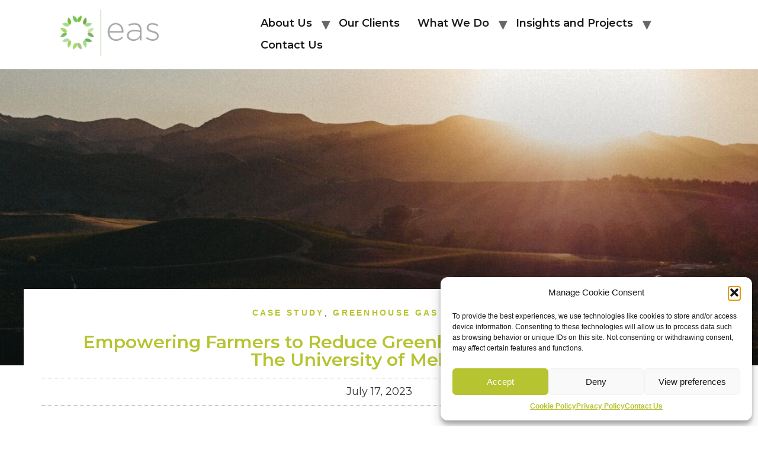

--- FILE ---
content_type: text/html; charset=UTF-8
request_url: https://enviroaccounts.com/2023/07/17/empowering-farmers-to-reduce-greenhouse-gas-emissions-the-university-of-melbourne-carbon-neutral-agriculture-course/
body_size: 26414
content:
<!doctype html>
<html dir="ltr" lang="en-US" prefix="og: https://ogp.me/ns#">
<head>
	<meta charset="UTF-8">
		<meta name="viewport" content="width=device-width, initial-scale=1">
	<link rel="profile" href="https://gmpg.org/xfn/11">
	<title>Empowering Farmers to Reduce Greenhouse Gas Emissions with The University of Melbourne - Environmental Accounting Services</title>

		<!-- All in One SEO 4.8.7 - aioseo.com -->
	<meta name="description" content="The University of Melbourne, Australia&#039;s leading university, is dedicated to addressing pressing social, economic, and environmental challenges. In line with this commitment, the university has developed a workshop specifically designed to assist farmers in mitigating their greenhouse gas emissions - The Carbon Neutral Agriculture Course, which is being offered at a wide range of locations" />
	<meta name="robots" content="max-image-preview:large" />
	<meta name="author" content="Melissa Watkins"/>
	<link rel="canonical" href="https://enviroaccounts.com/2023/07/17/empowering-farmers-to-reduce-greenhouse-gas-emissions-the-university-of-melbourne-carbon-neutral-agriculture-course/" />
	<meta name="generator" content="All in One SEO (AIOSEO) 4.8.7" />
		<meta property="og:locale" content="en_US" />
		<meta property="og:site_name" content="Environmental Accounting Services - Supporting you in the transition to a sustainable future" />
		<meta property="og:type" content="article" />
		<meta property="og:title" content="Empowering Farmers to Reduce Greenhouse Gas Emissions with The University of Melbourne - Environmental Accounting Services" />
		<meta property="og:description" content="The University of Melbourne, Australia&#039;s leading university, is dedicated to addressing pressing social, economic, and environmental challenges. In line with this commitment, the university has developed a workshop specifically designed to assist farmers in mitigating their greenhouse gas emissions - The Carbon Neutral Agriculture Course, which is being offered at a wide range of locations" />
		<meta property="og:url" content="https://enviroaccounts.com/2023/07/17/empowering-farmers-to-reduce-greenhouse-gas-emissions-the-university-of-melbourne-carbon-neutral-agriculture-course/" />
		<meta property="og:image" content="https://enviroaccounts.com/wp-content/uploads/2023/07/derek-liang-uJflVn6KG-c-unsplash-scaled-e1689568925644.jpg" />
		<meta property="og:image:secure_url" content="https://enviroaccounts.com/wp-content/uploads/2023/07/derek-liang-uJflVn6KG-c-unsplash-scaled-e1689568925644.jpg" />
		<meta property="og:image:width" content="1539" />
		<meta property="og:image:height" content="825" />
		<meta property="article:published_time" content="2023-07-17T04:35:36+00:00" />
		<meta property="article:modified_time" content="2025-11-05T01:22:19+00:00" />
		<meta name="twitter:card" content="summary_large_image" />
		<meta name="twitter:title" content="Empowering Farmers to Reduce Greenhouse Gas Emissions with The University of Melbourne - Environmental Accounting Services" />
		<meta name="twitter:description" content="The University of Melbourne, Australia&#039;s leading university, is dedicated to addressing pressing social, economic, and environmental challenges. In line with this commitment, the university has developed a workshop specifically designed to assist farmers in mitigating their greenhouse gas emissions - The Carbon Neutral Agriculture Course, which is being offered at a wide range of locations" />
		<meta name="twitter:image" content="https://13.239.86.129/wp-content/uploads/2022/10/brand-brand-BrandLogos-LogoLeft.svg" />
		<script type="application/ld+json" class="aioseo-schema">
			{"@context":"https:\/\/schema.org","@graph":[{"@type":"BlogPosting","@id":"https:\/\/enviroaccounts.com\/2023\/07\/17\/empowering-farmers-to-reduce-greenhouse-gas-emissions-the-university-of-melbourne-carbon-neutral-agriculture-course\/#blogposting","name":"Empowering Farmers to Reduce Greenhouse Gas Emissions with The University of Melbourne - Environmental Accounting Services","headline":"Empowering Farmers to Reduce Greenhouse Gas Emissions with The University of Melbourne","author":{"@id":"https:\/\/enviroaccounts.com\/author\/user\/#author"},"publisher":{"@id":"https:\/\/enviroaccounts.com\/#organization"},"image":{"@type":"ImageObject","url":"https:\/\/enviroaccounts.com\/wp-content\/uploads\/2023\/07\/derek-liang-uJflVn6KG-c-unsplash-scaled-e1689568925644.jpg","width":1539,"height":825,"caption":"The workshops provide farmers and rural professionals with essential insights into greenhouse gas emissions originating from agricultural practices"},"datePublished":"2023-07-17T04:35:36+00:00","dateModified":"2025-11-05T01:22:19+00:00","inLanguage":"en-US","mainEntityOfPage":{"@id":"https:\/\/enviroaccounts.com\/2023\/07\/17\/empowering-farmers-to-reduce-greenhouse-gas-emissions-the-university-of-melbourne-carbon-neutral-agriculture-course\/#webpage"},"isPartOf":{"@id":"https:\/\/enviroaccounts.com\/2023\/07\/17\/empowering-farmers-to-reduce-greenhouse-gas-emissions-the-university-of-melbourne-carbon-neutral-agriculture-course\/#webpage"},"articleSection":"Case Study, Greenhouse Gas Emissions"},{"@type":"BreadcrumbList","@id":"https:\/\/enviroaccounts.com\/2023\/07\/17\/empowering-farmers-to-reduce-greenhouse-gas-emissions-the-university-of-melbourne-carbon-neutral-agriculture-course\/#breadcrumblist","itemListElement":[{"@type":"ListItem","@id":"https:\/\/enviroaccounts.com#listItem","position":1,"name":"Home","item":"https:\/\/enviroaccounts.com","nextItem":{"@type":"ListItem","@id":"https:\/\/enviroaccounts.com\/category\/case-study\/#listItem","name":"Case Study"}},{"@type":"ListItem","@id":"https:\/\/enviroaccounts.com\/category\/case-study\/#listItem","position":2,"name":"Case Study","item":"https:\/\/enviroaccounts.com\/category\/case-study\/","nextItem":{"@type":"ListItem","@id":"https:\/\/enviroaccounts.com\/2023\/07\/17\/empowering-farmers-to-reduce-greenhouse-gas-emissions-the-university-of-melbourne-carbon-neutral-agriculture-course\/#listItem","name":"Empowering Farmers to Reduce Greenhouse Gas Emissions with The University of Melbourne"},"previousItem":{"@type":"ListItem","@id":"https:\/\/enviroaccounts.com#listItem","name":"Home"}},{"@type":"ListItem","@id":"https:\/\/enviroaccounts.com\/2023\/07\/17\/empowering-farmers-to-reduce-greenhouse-gas-emissions-the-university-of-melbourne-carbon-neutral-agriculture-course\/#listItem","position":3,"name":"Empowering Farmers to Reduce Greenhouse Gas Emissions with The University of Melbourne","previousItem":{"@type":"ListItem","@id":"https:\/\/enviroaccounts.com\/category\/case-study\/#listItem","name":"Case Study"}}]},{"@type":"Organization","@id":"https:\/\/enviroaccounts.com\/#organization","name":"Environmental Accounting Services","description":"Supporting you in the transition to a sustainable future","url":"https:\/\/enviroaccounts.com\/","logo":{"@type":"ImageObject","url":"https:\/\/enviroaccounts.com\/wp-content\/uploads\/2022\/10\/EAS_HighRes.png","@id":"https:\/\/enviroaccounts.com\/2023\/07\/17\/empowering-farmers-to-reduce-greenhouse-gas-emissions-the-university-of-melbourne-carbon-neutral-agriculture-course\/#organizationLogo","width":2560,"height":1198},"image":{"@id":"https:\/\/enviroaccounts.com\/2023\/07\/17\/empowering-farmers-to-reduce-greenhouse-gas-emissions-the-university-of-melbourne-carbon-neutral-agriculture-course\/#organizationLogo"}},{"@type":"Person","@id":"https:\/\/enviroaccounts.com\/author\/user\/#author","url":"https:\/\/enviroaccounts.com\/author\/user\/","name":"Melissa Watkins","image":{"@type":"ImageObject","@id":"https:\/\/enviroaccounts.com\/2023\/07\/17\/empowering-farmers-to-reduce-greenhouse-gas-emissions-the-university-of-melbourne-carbon-neutral-agriculture-course\/#authorImage","url":"https:\/\/secure.gravatar.com\/avatar\/a76a4b47f48839227a4562a80047929a?s=96&d=mm&r=g","width":96,"height":96,"caption":"Melissa Watkins"}},{"@type":"WebPage","@id":"https:\/\/enviroaccounts.com\/2023\/07\/17\/empowering-farmers-to-reduce-greenhouse-gas-emissions-the-university-of-melbourne-carbon-neutral-agriculture-course\/#webpage","url":"https:\/\/enviroaccounts.com\/2023\/07\/17\/empowering-farmers-to-reduce-greenhouse-gas-emissions-the-university-of-melbourne-carbon-neutral-agriculture-course\/","name":"Empowering Farmers to Reduce Greenhouse Gas Emissions with The University of Melbourne - Environmental Accounting Services","description":"The University of Melbourne, Australia's leading university, is dedicated to addressing pressing social, economic, and environmental challenges. In line with this commitment, the university has developed a workshop specifically designed to assist farmers in mitigating their greenhouse gas emissions - The Carbon Neutral Agriculture Course, which is being offered at a wide range of locations","inLanguage":"en-US","isPartOf":{"@id":"https:\/\/enviroaccounts.com\/#website"},"breadcrumb":{"@id":"https:\/\/enviroaccounts.com\/2023\/07\/17\/empowering-farmers-to-reduce-greenhouse-gas-emissions-the-university-of-melbourne-carbon-neutral-agriculture-course\/#breadcrumblist"},"author":{"@id":"https:\/\/enviroaccounts.com\/author\/user\/#author"},"creator":{"@id":"https:\/\/enviroaccounts.com\/author\/user\/#author"},"image":{"@type":"ImageObject","url":"https:\/\/enviroaccounts.com\/wp-content\/uploads\/2023\/07\/derek-liang-uJflVn6KG-c-unsplash-scaled-e1689568925644.jpg","@id":"https:\/\/enviroaccounts.com\/2023\/07\/17\/empowering-farmers-to-reduce-greenhouse-gas-emissions-the-university-of-melbourne-carbon-neutral-agriculture-course\/#mainImage","width":1539,"height":825,"caption":"The workshops provide farmers and rural professionals with essential insights into greenhouse gas emissions originating from agricultural practices"},"primaryImageOfPage":{"@id":"https:\/\/enviroaccounts.com\/2023\/07\/17\/empowering-farmers-to-reduce-greenhouse-gas-emissions-the-university-of-melbourne-carbon-neutral-agriculture-course\/#mainImage"},"datePublished":"2023-07-17T04:35:36+00:00","dateModified":"2025-11-05T01:22:19+00:00"},{"@type":"WebSite","@id":"https:\/\/enviroaccounts.com\/#website","url":"https:\/\/enviroaccounts.com\/","name":"Environmental Accounting Services","description":"Supporting you in the transition to a sustainable future","inLanguage":"en-US","publisher":{"@id":"https:\/\/enviroaccounts.com\/#organization"}}]}
		</script>
		<!-- All in One SEO -->

<link rel="alternate" type="application/rss+xml" title="Environmental Accounting Services &raquo; Feed" href="https://enviroaccounts.com/feed/" />
<link rel="alternate" type="application/rss+xml" title="Environmental Accounting Services &raquo; Comments Feed" href="https://enviroaccounts.com/comments/feed/" />
<link rel="alternate" type="application/rss+xml" title="Environmental Accounting Services &raquo; Empowering Farmers to Reduce Greenhouse Gas Emissions with The University of Melbourne Comments Feed" href="https://enviroaccounts.com/2023/07/17/empowering-farmers-to-reduce-greenhouse-gas-emissions-the-university-of-melbourne-carbon-neutral-agriculture-course/feed/" />
<script>
window._wpemojiSettings = {"baseUrl":"https:\/\/s.w.org\/images\/core\/emoji\/15.0.3\/72x72\/","ext":".png","svgUrl":"https:\/\/s.w.org\/images\/core\/emoji\/15.0.3\/svg\/","svgExt":".svg","source":{"concatemoji":"https:\/\/enviroaccounts.com\/wp-includes\/js\/wp-emoji-release.min.js?ver=6.6.4"}};
/*! This file is auto-generated */
!function(i,n){var o,s,e;function c(e){try{var t={supportTests:e,timestamp:(new Date).valueOf()};sessionStorage.setItem(o,JSON.stringify(t))}catch(e){}}function p(e,t,n){e.clearRect(0,0,e.canvas.width,e.canvas.height),e.fillText(t,0,0);var t=new Uint32Array(e.getImageData(0,0,e.canvas.width,e.canvas.height).data),r=(e.clearRect(0,0,e.canvas.width,e.canvas.height),e.fillText(n,0,0),new Uint32Array(e.getImageData(0,0,e.canvas.width,e.canvas.height).data));return t.every(function(e,t){return e===r[t]})}function u(e,t,n){switch(t){case"flag":return n(e,"\ud83c\udff3\ufe0f\u200d\u26a7\ufe0f","\ud83c\udff3\ufe0f\u200b\u26a7\ufe0f")?!1:!n(e,"\ud83c\uddfa\ud83c\uddf3","\ud83c\uddfa\u200b\ud83c\uddf3")&&!n(e,"\ud83c\udff4\udb40\udc67\udb40\udc62\udb40\udc65\udb40\udc6e\udb40\udc67\udb40\udc7f","\ud83c\udff4\u200b\udb40\udc67\u200b\udb40\udc62\u200b\udb40\udc65\u200b\udb40\udc6e\u200b\udb40\udc67\u200b\udb40\udc7f");case"emoji":return!n(e,"\ud83d\udc26\u200d\u2b1b","\ud83d\udc26\u200b\u2b1b")}return!1}function f(e,t,n){var r="undefined"!=typeof WorkerGlobalScope&&self instanceof WorkerGlobalScope?new OffscreenCanvas(300,150):i.createElement("canvas"),a=r.getContext("2d",{willReadFrequently:!0}),o=(a.textBaseline="top",a.font="600 32px Arial",{});return e.forEach(function(e){o[e]=t(a,e,n)}),o}function t(e){var t=i.createElement("script");t.src=e,t.defer=!0,i.head.appendChild(t)}"undefined"!=typeof Promise&&(o="wpEmojiSettingsSupports",s=["flag","emoji"],n.supports={everything:!0,everythingExceptFlag:!0},e=new Promise(function(e){i.addEventListener("DOMContentLoaded",e,{once:!0})}),new Promise(function(t){var n=function(){try{var e=JSON.parse(sessionStorage.getItem(o));if("object"==typeof e&&"number"==typeof e.timestamp&&(new Date).valueOf()<e.timestamp+604800&&"object"==typeof e.supportTests)return e.supportTests}catch(e){}return null}();if(!n){if("undefined"!=typeof Worker&&"undefined"!=typeof OffscreenCanvas&&"undefined"!=typeof URL&&URL.createObjectURL&&"undefined"!=typeof Blob)try{var e="postMessage("+f.toString()+"("+[JSON.stringify(s),u.toString(),p.toString()].join(",")+"));",r=new Blob([e],{type:"text/javascript"}),a=new Worker(URL.createObjectURL(r),{name:"wpTestEmojiSupports"});return void(a.onmessage=function(e){c(n=e.data),a.terminate(),t(n)})}catch(e){}c(n=f(s,u,p))}t(n)}).then(function(e){for(var t in e)n.supports[t]=e[t],n.supports.everything=n.supports.everything&&n.supports[t],"flag"!==t&&(n.supports.everythingExceptFlag=n.supports.everythingExceptFlag&&n.supports[t]);n.supports.everythingExceptFlag=n.supports.everythingExceptFlag&&!n.supports.flag,n.DOMReady=!1,n.readyCallback=function(){n.DOMReady=!0}}).then(function(){return e}).then(function(){var e;n.supports.everything||(n.readyCallback(),(e=n.source||{}).concatemoji?t(e.concatemoji):e.wpemoji&&e.twemoji&&(t(e.twemoji),t(e.wpemoji)))}))}((window,document),window._wpemojiSettings);
</script>
<style id='wp-emoji-styles-inline-css'>

	img.wp-smiley, img.emoji {
		display: inline !important;
		border: none !important;
		box-shadow: none !important;
		height: 1em !important;
		width: 1em !important;
		margin: 0 0.07em !important;
		vertical-align: -0.1em !important;
		background: none !important;
		padding: 0 !important;
	}
</style>
<style id='classic-theme-styles-inline-css'>
/*! This file is auto-generated */
.wp-block-button__link{color:#fff;background-color:#32373c;border-radius:9999px;box-shadow:none;text-decoration:none;padding:calc(.667em + 2px) calc(1.333em + 2px);font-size:1.125em}.wp-block-file__button{background:#32373c;color:#fff;text-decoration:none}
</style>
<style id='global-styles-inline-css'>
:root{--wp--preset--aspect-ratio--square: 1;--wp--preset--aspect-ratio--4-3: 4/3;--wp--preset--aspect-ratio--3-4: 3/4;--wp--preset--aspect-ratio--3-2: 3/2;--wp--preset--aspect-ratio--2-3: 2/3;--wp--preset--aspect-ratio--16-9: 16/9;--wp--preset--aspect-ratio--9-16: 9/16;--wp--preset--color--black: #000000;--wp--preset--color--cyan-bluish-gray: #abb8c3;--wp--preset--color--white: #ffffff;--wp--preset--color--pale-pink: #f78da7;--wp--preset--color--vivid-red: #cf2e2e;--wp--preset--color--luminous-vivid-orange: #ff6900;--wp--preset--color--luminous-vivid-amber: #fcb900;--wp--preset--color--light-green-cyan: #7bdcb5;--wp--preset--color--vivid-green-cyan: #00d084;--wp--preset--color--pale-cyan-blue: #8ed1fc;--wp--preset--color--vivid-cyan-blue: #0693e3;--wp--preset--color--vivid-purple: #9b51e0;--wp--preset--gradient--vivid-cyan-blue-to-vivid-purple: linear-gradient(135deg,rgba(6,147,227,1) 0%,rgb(155,81,224) 100%);--wp--preset--gradient--light-green-cyan-to-vivid-green-cyan: linear-gradient(135deg,rgb(122,220,180) 0%,rgb(0,208,130) 100%);--wp--preset--gradient--luminous-vivid-amber-to-luminous-vivid-orange: linear-gradient(135deg,rgba(252,185,0,1) 0%,rgba(255,105,0,1) 100%);--wp--preset--gradient--luminous-vivid-orange-to-vivid-red: linear-gradient(135deg,rgba(255,105,0,1) 0%,rgb(207,46,46) 100%);--wp--preset--gradient--very-light-gray-to-cyan-bluish-gray: linear-gradient(135deg,rgb(238,238,238) 0%,rgb(169,184,195) 100%);--wp--preset--gradient--cool-to-warm-spectrum: linear-gradient(135deg,rgb(74,234,220) 0%,rgb(151,120,209) 20%,rgb(207,42,186) 40%,rgb(238,44,130) 60%,rgb(251,105,98) 80%,rgb(254,248,76) 100%);--wp--preset--gradient--blush-light-purple: linear-gradient(135deg,rgb(255,206,236) 0%,rgb(152,150,240) 100%);--wp--preset--gradient--blush-bordeaux: linear-gradient(135deg,rgb(254,205,165) 0%,rgb(254,45,45) 50%,rgb(107,0,62) 100%);--wp--preset--gradient--luminous-dusk: linear-gradient(135deg,rgb(255,203,112) 0%,rgb(199,81,192) 50%,rgb(65,88,208) 100%);--wp--preset--gradient--pale-ocean: linear-gradient(135deg,rgb(255,245,203) 0%,rgb(182,227,212) 50%,rgb(51,167,181) 100%);--wp--preset--gradient--electric-grass: linear-gradient(135deg,rgb(202,248,128) 0%,rgb(113,206,126) 100%);--wp--preset--gradient--midnight: linear-gradient(135deg,rgb(2,3,129) 0%,rgb(40,116,252) 100%);--wp--preset--font-size--small: 13px;--wp--preset--font-size--medium: 20px;--wp--preset--font-size--large: 36px;--wp--preset--font-size--x-large: 42px;--wp--preset--spacing--20: 0.44rem;--wp--preset--spacing--30: 0.67rem;--wp--preset--spacing--40: 1rem;--wp--preset--spacing--50: 1.5rem;--wp--preset--spacing--60: 2.25rem;--wp--preset--spacing--70: 3.38rem;--wp--preset--spacing--80: 5.06rem;--wp--preset--shadow--natural: 6px 6px 9px rgba(0, 0, 0, 0.2);--wp--preset--shadow--deep: 12px 12px 50px rgba(0, 0, 0, 0.4);--wp--preset--shadow--sharp: 6px 6px 0px rgba(0, 0, 0, 0.2);--wp--preset--shadow--outlined: 6px 6px 0px -3px rgba(255, 255, 255, 1), 6px 6px rgba(0, 0, 0, 1);--wp--preset--shadow--crisp: 6px 6px 0px rgba(0, 0, 0, 1);}:where(.is-layout-flex){gap: 0.5em;}:where(.is-layout-grid){gap: 0.5em;}body .is-layout-flex{display: flex;}.is-layout-flex{flex-wrap: wrap;align-items: center;}.is-layout-flex > :is(*, div){margin: 0;}body .is-layout-grid{display: grid;}.is-layout-grid > :is(*, div){margin: 0;}:where(.wp-block-columns.is-layout-flex){gap: 2em;}:where(.wp-block-columns.is-layout-grid){gap: 2em;}:where(.wp-block-post-template.is-layout-flex){gap: 1.25em;}:where(.wp-block-post-template.is-layout-grid){gap: 1.25em;}.has-black-color{color: var(--wp--preset--color--black) !important;}.has-cyan-bluish-gray-color{color: var(--wp--preset--color--cyan-bluish-gray) !important;}.has-white-color{color: var(--wp--preset--color--white) !important;}.has-pale-pink-color{color: var(--wp--preset--color--pale-pink) !important;}.has-vivid-red-color{color: var(--wp--preset--color--vivid-red) !important;}.has-luminous-vivid-orange-color{color: var(--wp--preset--color--luminous-vivid-orange) !important;}.has-luminous-vivid-amber-color{color: var(--wp--preset--color--luminous-vivid-amber) !important;}.has-light-green-cyan-color{color: var(--wp--preset--color--light-green-cyan) !important;}.has-vivid-green-cyan-color{color: var(--wp--preset--color--vivid-green-cyan) !important;}.has-pale-cyan-blue-color{color: var(--wp--preset--color--pale-cyan-blue) !important;}.has-vivid-cyan-blue-color{color: var(--wp--preset--color--vivid-cyan-blue) !important;}.has-vivid-purple-color{color: var(--wp--preset--color--vivid-purple) !important;}.has-black-background-color{background-color: var(--wp--preset--color--black) !important;}.has-cyan-bluish-gray-background-color{background-color: var(--wp--preset--color--cyan-bluish-gray) !important;}.has-white-background-color{background-color: var(--wp--preset--color--white) !important;}.has-pale-pink-background-color{background-color: var(--wp--preset--color--pale-pink) !important;}.has-vivid-red-background-color{background-color: var(--wp--preset--color--vivid-red) !important;}.has-luminous-vivid-orange-background-color{background-color: var(--wp--preset--color--luminous-vivid-orange) !important;}.has-luminous-vivid-amber-background-color{background-color: var(--wp--preset--color--luminous-vivid-amber) !important;}.has-light-green-cyan-background-color{background-color: var(--wp--preset--color--light-green-cyan) !important;}.has-vivid-green-cyan-background-color{background-color: var(--wp--preset--color--vivid-green-cyan) !important;}.has-pale-cyan-blue-background-color{background-color: var(--wp--preset--color--pale-cyan-blue) !important;}.has-vivid-cyan-blue-background-color{background-color: var(--wp--preset--color--vivid-cyan-blue) !important;}.has-vivid-purple-background-color{background-color: var(--wp--preset--color--vivid-purple) !important;}.has-black-border-color{border-color: var(--wp--preset--color--black) !important;}.has-cyan-bluish-gray-border-color{border-color: var(--wp--preset--color--cyan-bluish-gray) !important;}.has-white-border-color{border-color: var(--wp--preset--color--white) !important;}.has-pale-pink-border-color{border-color: var(--wp--preset--color--pale-pink) !important;}.has-vivid-red-border-color{border-color: var(--wp--preset--color--vivid-red) !important;}.has-luminous-vivid-orange-border-color{border-color: var(--wp--preset--color--luminous-vivid-orange) !important;}.has-luminous-vivid-amber-border-color{border-color: var(--wp--preset--color--luminous-vivid-amber) !important;}.has-light-green-cyan-border-color{border-color: var(--wp--preset--color--light-green-cyan) !important;}.has-vivid-green-cyan-border-color{border-color: var(--wp--preset--color--vivid-green-cyan) !important;}.has-pale-cyan-blue-border-color{border-color: var(--wp--preset--color--pale-cyan-blue) !important;}.has-vivid-cyan-blue-border-color{border-color: var(--wp--preset--color--vivid-cyan-blue) !important;}.has-vivid-purple-border-color{border-color: var(--wp--preset--color--vivid-purple) !important;}.has-vivid-cyan-blue-to-vivid-purple-gradient-background{background: var(--wp--preset--gradient--vivid-cyan-blue-to-vivid-purple) !important;}.has-light-green-cyan-to-vivid-green-cyan-gradient-background{background: var(--wp--preset--gradient--light-green-cyan-to-vivid-green-cyan) !important;}.has-luminous-vivid-amber-to-luminous-vivid-orange-gradient-background{background: var(--wp--preset--gradient--luminous-vivid-amber-to-luminous-vivid-orange) !important;}.has-luminous-vivid-orange-to-vivid-red-gradient-background{background: var(--wp--preset--gradient--luminous-vivid-orange-to-vivid-red) !important;}.has-very-light-gray-to-cyan-bluish-gray-gradient-background{background: var(--wp--preset--gradient--very-light-gray-to-cyan-bluish-gray) !important;}.has-cool-to-warm-spectrum-gradient-background{background: var(--wp--preset--gradient--cool-to-warm-spectrum) !important;}.has-blush-light-purple-gradient-background{background: var(--wp--preset--gradient--blush-light-purple) !important;}.has-blush-bordeaux-gradient-background{background: var(--wp--preset--gradient--blush-bordeaux) !important;}.has-luminous-dusk-gradient-background{background: var(--wp--preset--gradient--luminous-dusk) !important;}.has-pale-ocean-gradient-background{background: var(--wp--preset--gradient--pale-ocean) !important;}.has-electric-grass-gradient-background{background: var(--wp--preset--gradient--electric-grass) !important;}.has-midnight-gradient-background{background: var(--wp--preset--gradient--midnight) !important;}.has-small-font-size{font-size: var(--wp--preset--font-size--small) !important;}.has-medium-font-size{font-size: var(--wp--preset--font-size--medium) !important;}.has-large-font-size{font-size: var(--wp--preset--font-size--large) !important;}.has-x-large-font-size{font-size: var(--wp--preset--font-size--x-large) !important;}
:where(.wp-block-post-template.is-layout-flex){gap: 1.25em;}:where(.wp-block-post-template.is-layout-grid){gap: 1.25em;}
:where(.wp-block-columns.is-layout-flex){gap: 2em;}:where(.wp-block-columns.is-layout-grid){gap: 2em;}
:root :where(.wp-block-pullquote){font-size: 1.5em;line-height: 1.6;}
</style>
<link rel='stylesheet' id='cmplz-general-css' href='https://enviroaccounts.com/wp-content/plugins/complianz-gdpr/assets/css/cookieblocker.min.css?ver=1758595086' media='all' />
<link rel='stylesheet' id='hello-elementor-css' href='https://enviroaccounts.com/wp-content/themes/hello-elementor/style.min.css?ver=2.6.1' media='all' />
<link rel='stylesheet' id='hello-elementor-theme-style-css' href='https://enviroaccounts.com/wp-content/themes/hello-elementor/theme.min.css?ver=2.6.1' media='all' />
<link rel='stylesheet' id='elementor-frontend-css' href='https://enviroaccounts.com/wp-content/plugins/elementor/assets/css/frontend-lite.min.css?ver=3.23.4' media='all' />
<style id='elementor-frontend-inline-css'>
.elementor-3221 .elementor-element.elementor-element-52907a7:not(.elementor-motion-effects-element-type-background), .elementor-3221 .elementor-element.elementor-element-52907a7 > .elementor-motion-effects-container > .elementor-motion-effects-layer{background-image:url("https://enviroaccounts.com/wp-content/uploads/2023/07/derek-liang-uJflVn6KG-c-unsplash-scaled-e1689568925644.jpg");}
</style>
<link rel='stylesheet' id='elementor-post-592-css' href='https://enviroaccounts.com/wp-content/uploads/elementor/css/post-592.css?ver=1768358162' media='all' />
<link rel='stylesheet' id='elementor-icons-css' href='https://enviroaccounts.com/wp-content/plugins/elementor/assets/lib/eicons/css/elementor-icons.min.css?ver=5.30.0' media='all' />
<link rel='stylesheet' id='swiper-css' href='https://enviroaccounts.com/wp-content/plugins/elementor/assets/lib/swiper/v8/css/swiper.min.css?ver=8.4.5' media='all' />
<link rel='stylesheet' id='elementor-pro-css' href='https://enviroaccounts.com/wp-content/plugins/elementor-pro/assets/css/frontend-lite.min.css?ver=3.23.3' media='all' />
<link rel='stylesheet' id='font-awesome-5-all-css' href='https://enviroaccounts.com/wp-content/plugins/elementor/assets/lib/font-awesome/css/all.min.css?ver=3.23.4' media='all' />
<link rel='stylesheet' id='font-awesome-4-shim-css' href='https://enviroaccounts.com/wp-content/plugins/elementor/assets/lib/font-awesome/css/v4-shims.min.css?ver=3.23.4' media='all' />
<link rel='stylesheet' id='elementor-post-4007-css' href='https://enviroaccounts.com/wp-content/uploads/elementor/css/post-4007.css?ver=1768384343' media='all' />
<link rel='stylesheet' id='elementor-post-839-css' href='https://enviroaccounts.com/wp-content/uploads/elementor/css/post-839.css?ver=1768358162' media='all' />
<link rel='stylesheet' id='elementor-post-3221-css' href='https://enviroaccounts.com/wp-content/uploads/elementor/css/post-3221.css?ver=1768358180' media='all' />
<link rel='stylesheet' id='elementor-post-3194-css' href='https://enviroaccounts.com/wp-content/uploads/elementor/css/post-3194.css?ver=1768358162' media='all' />
<link rel='stylesheet' id='elementor-post-2294-css' href='https://enviroaccounts.com/wp-content/uploads/elementor/css/post-2294.css?ver=1768358162' media='all' />
<link rel='stylesheet' id='google-fonts-1-css' href='https://fonts.googleapis.com/css?family=Montserrat%3A100%2C100italic%2C200%2C200italic%2C300%2C300italic%2C400%2C400italic%2C500%2C500italic%2C600%2C600italic%2C700%2C700italic%2C800%2C800italic%2C900%2C900italic&#038;display=auto&#038;ver=6.6.4' media='all' />
<link rel='stylesheet' id='elementor-icons-shared-0-css' href='https://enviroaccounts.com/wp-content/plugins/elementor/assets/lib/font-awesome/css/fontawesome.min.css?ver=5.15.3' media='all' />
<link rel='stylesheet' id='elementor-icons-fa-brands-css' href='https://enviroaccounts.com/wp-content/plugins/elementor/assets/lib/font-awesome/css/brands.min.css?ver=5.15.3' media='all' />
<link rel='stylesheet' id='elementor-icons-fa-solid-css' href='https://enviroaccounts.com/wp-content/plugins/elementor/assets/lib/font-awesome/css/solid.min.css?ver=5.15.3' media='all' />
<link rel="preconnect" href="https://fonts.gstatic.com/" crossorigin><script src="https://enviroaccounts.com/wp-content/plugins/google-analytics-for-wordpress/assets/js/frontend-gtag.min.js?ver=9.11.1" id="monsterinsights-frontend-script-js" async data-wp-strategy="async"></script>
<script data-cfasync="false" data-wpfc-render="false" id='monsterinsights-frontend-script-js-extra'>var monsterinsights_frontend = {"js_events_tracking":"true","download_extensions":"doc,pdf,ppt,zip,xls,docx,pptx,xlsx","inbound_paths":"[]","home_url":"https:\/\/enviroaccounts.com","hash_tracking":"false","v4_id":"G-52NBCF1YWW"};</script>
<script src="https://enviroaccounts.com/wp-includes/js/jquery/jquery.min.js?ver=3.7.1" id="jquery-core-js"></script>
<script src="https://enviroaccounts.com/wp-includes/js/jquery/jquery-migrate.min.js?ver=3.4.1" id="jquery-migrate-js"></script>
<script src="https://enviroaccounts.com/wp-content/plugins/elementor/assets/lib/font-awesome/js/v4-shims.min.js?ver=3.23.4" id="font-awesome-4-shim-js"></script>
<link rel="https://api.w.org/" href="https://enviroaccounts.com/wp-json/" /><link rel="alternate" title="JSON" type="application/json" href="https://enviroaccounts.com/wp-json/wp/v2/posts/4007" /><link rel="EditURI" type="application/rsd+xml" title="RSD" href="https://enviroaccounts.com/xmlrpc.php?rsd" />
<meta name="generator" content="WordPress 6.6.4" />
<link rel='shortlink' href='https://enviroaccounts.com/?p=4007' />
<link rel="alternate" title="oEmbed (JSON)" type="application/json+oembed" href="https://enviroaccounts.com/wp-json/oembed/1.0/embed?url=https%3A%2F%2Fenviroaccounts.com%2F2023%2F07%2F17%2Fempowering-farmers-to-reduce-greenhouse-gas-emissions-the-university-of-melbourne-carbon-neutral-agriculture-course%2F" />
<link rel="alternate" title="oEmbed (XML)" type="text/xml+oembed" href="https://enviroaccounts.com/wp-json/oembed/1.0/embed?url=https%3A%2F%2Fenviroaccounts.com%2F2023%2F07%2F17%2Fempowering-farmers-to-reduce-greenhouse-gas-emissions-the-university-of-melbourne-carbon-neutral-agriculture-course%2F&#038;format=xml" />
<meta name="cdp-version" content="1.5.0" /><!-- Google Tag Manager -->
<script type="text/plain" data-service="google-analytics" data-category="statistics">(function(w,d,s,l,i){w[l]=w[l]||[];w[l].push({'gtm.start':
new Date().getTime(),event:'gtm.js'});var f=d.getElementsByTagName(s)[0],
j=d.createElement(s),dl=l!='dataLayer'?'&l='+l:'';j.async=true;j.src=
'https://www.googletagmanager.com/gtm.js?id='+i+dl;f.parentNode.insertBefore(j,f);
})(window,document,'script','dataLayer','GTM-TD4L2R6H');</script>
<!-- End Google Tag Manager -->			<style>.cmplz-hidden {
					display: none !important;
				}</style><meta name="generator" content="Elementor 3.23.4; features: e_optimized_css_loading, additional_custom_breakpoints, e_lazyload; settings: css_print_method-external, google_font-enabled, font_display-auto">

<!-- Meta Pixel Code -->
<script data-service="facebook" data-category="marketing" type="text/plain">
!function(f,b,e,v,n,t,s){if(f.fbq)return;n=f.fbq=function(){n.callMethod?
n.callMethod.apply(n,arguments):n.queue.push(arguments)};if(!f._fbq)f._fbq=n;
n.push=n;n.loaded=!0;n.version='2.0';n.queue=[];t=b.createElement(e);t.async=!0;
t.src=v;s=b.getElementsByTagName(e)[0];s.parentNode.insertBefore(t,s)}(window,
document,'script','https://connect.facebook.net/en_US/fbevents.js');
</script>
<!-- End Meta Pixel Code -->
<script data-service="facebook" data-category="marketing" type="text/plain">var url = window.location.origin + '?ob=open-bridge';
            fbq('set', 'openbridge', '819267166058859', url);
fbq('init', '819267166058859', {}, {
    "agent": "wordpress-6.6.4-4.1.5"
})</script><script data-service="facebook" data-category="marketing" type="text/plain">
    fbq('track', 'PageView', []);
  </script>			<style>
				.e-con.e-parent:nth-of-type(n+4):not(.e-lazyloaded):not(.e-no-lazyload),
				.e-con.e-parent:nth-of-type(n+4):not(.e-lazyloaded):not(.e-no-lazyload) * {
					background-image: none !important;
				}
				@media screen and (max-height: 1024px) {
					.e-con.e-parent:nth-of-type(n+3):not(.e-lazyloaded):not(.e-no-lazyload),
					.e-con.e-parent:nth-of-type(n+3):not(.e-lazyloaded):not(.e-no-lazyload) * {
						background-image: none !important;
					}
				}
				@media screen and (max-height: 640px) {
					.e-con.e-parent:nth-of-type(n+2):not(.e-lazyloaded):not(.e-no-lazyload),
					.e-con.e-parent:nth-of-type(n+2):not(.e-lazyloaded):not(.e-no-lazyload) * {
						background-image: none !important;
					}
				}
			</style>
						<meta name="theme-color" content="#02010100">
			<link rel="icon" href="https://enviroaccounts.com/wp-content/uploads/2022/11/EAs-Logo-Favicon-150x150.png" sizes="32x32" />
<link rel="icon" href="https://enviroaccounts.com/wp-content/uploads/2022/11/EAs-Logo-Favicon-300x300.png" sizes="192x192" />
<link rel="apple-touch-icon" href="https://enviroaccounts.com/wp-content/uploads/2022/11/EAs-Logo-Favicon-300x300.png" />
<meta name="msapplication-TileImage" content="https://enviroaccounts.com/wp-content/uploads/2022/11/EAs-Logo-Favicon-300x300.png" />
</head>
<body data-cmplz=1 class="post-template post-template-elementor_theme single single-post postid-4007 single-format-standard wp-custom-logo elementor-default elementor-kit-592 elementor-page elementor-page-4007 elementor-page-3221">

<!-- Google Tag Manager (noscript) -->
<noscript><div class="cmplz-placeholder-parent"><iframe data-placeholder-image="https://enviroaccounts.com/wp-content/plugins/complianz-gdpr/assets/images/placeholders/default-minimal.jpg" data-category="statistics" data-service="google-analytics" class="cmplz-placeholder-element cmplz-iframe cmplz-iframe-styles cmplz-no-video " data-cmplz-target="src" data-src-cmplz="https://www.googletagmanager.com/ns.html?id=GTM-TD4L2R6H"  src="about:blank" 
height="0" width="0" style="display:none;visibility:hidden"></iframe></div></noscript>
<!-- End Google Tag Manager (noscript) -->
<!-- Meta Pixel Code -->
<noscript>
<div class="cmplz-placeholder-parent"><img class="cmplz-placeholder-element cmplz-image" data-category="marketing" data-service="general" data-src-cmplz="https://www.facebook.com/tr?id=819267166058859&amp;ev=PageView&amp;noscript=1" height="1" width="1" style="display:none" alt="fbpx"
 src="https://enviroaccounts.com/wp-content/plugins/complianz-gdpr/assets/images/placeholders/default-minimal.jpg"  /></div>
</noscript>
<!-- End Meta Pixel Code -->

<a class="skip-link screen-reader-text" href="#content">
	Skip to content</a>

<header id="site-header" class="site-header dynamic-header menu-dropdown-mobile" role="banner">
	<div class="header-inner">
		<div class="site-branding show-logo">
							<div class="site-logo show">
					<a href="https://enviroaccounts.com/" class="custom-logo-link" rel="home"><img loading="lazy" width="2560" height="1198" src="https://enviroaccounts.com/wp-content/uploads/2022/10/EAS_HighRes.png" class="custom-logo" alt="Environmental Accounting Services" decoding="async" srcset="https://enviroaccounts.com/wp-content/uploads/2022/10/EAS_HighRes.png 2560w, https://enviroaccounts.com/wp-content/uploads/2022/10/EAS_HighRes-300x140.png 300w, https://enviroaccounts.com/wp-content/uploads/2022/10/EAS_HighRes-1024x479.png 1024w, https://enviroaccounts.com/wp-content/uploads/2022/10/EAS_HighRes-768x359.png 768w, https://enviroaccounts.com/wp-content/uploads/2022/10/EAS_HighRes-1536x719.png 1536w, https://enviroaccounts.com/wp-content/uploads/2022/10/EAS_HighRes-2048x958.png 2048w" sizes="(max-width: 2560px) 100vw, 2560px" /></a>				</div>
					</div>

					<nav class="site-navigation show" role="navigation">
				<div class="menu-eas-main-header-container"><ul id="menu-eas-main-header" class="menu"><li id="menu-item-1398" class="menu-item menu-item-type-post_type menu-item-object-page menu-item-has-children menu-item-1398"><a href="https://enviroaccounts.com/about/">About Us</a>
<ul class="sub-menu">
	<li id="menu-item-6569" class="menu-item menu-item-type-post_type menu-item-object-page menu-item-6569"><a href="https://enviroaccounts.com/about/">Our Story</a></li>
	<li id="menu-item-3878" class="menu-item menu-item-type-post_type menu-item-object-page menu-item-3878"><a href="https://enviroaccounts.com/team/">Our Team</a></li>
	<li id="menu-item-3976" class="menu-item menu-item-type-post_type menu-item-object-page menu-item-3976"><a href="https://enviroaccounts.com/about/careers/">Careers</a></li>
</ul>
</li>
<li id="menu-item-720" class="menu-item menu-item-type-post_type menu-item-object-page menu-item-720"><a href="https://enviroaccounts.com/our-clients/">Our Clients</a></li>
<li id="menu-item-719" class="menu-item menu-item-type-post_type menu-item-object-page menu-item-has-children menu-item-719"><a href="https://enviroaccounts.com/what-we-do/">What We Do</a>
<ul class="sub-menu">
	<li id="menu-item-6571" class="menu-item menu-item-type-post_type menu-item-object-page menu-item-6571"><a href="https://enviroaccounts.com/what-we-do/">Our Services</a></li>
	<li id="menu-item-4649" class="menu-item menu-item-type-post_type menu-item-object-page menu-item-4649"><a href="https://enviroaccounts.com/science-based-targets/">Science-Based Targets</a></li>
	<li id="menu-item-5327" class="menu-item menu-item-type-post_type menu-item-object-page menu-item-5327"><a href="https://enviroaccounts.com/climate-disclosures/">Climate Disclosures</a></li>
	<li id="menu-item-5066" class="menu-item menu-item-type-post_type menu-item-object-page menu-item-5066"><a href="https://enviroaccounts.com/voluntary-carbon-projects/">Voluntary Carbon Projects</a></li>
	<li id="menu-item-6129" class="menu-item menu-item-type-post_type menu-item-object-page menu-item-6129"><a href="https://enviroaccounts.com/supply-chain-climate-disclosures/">Supply Chain Climate Related Disclosures</a></li>
</ul>
</li>
<li id="menu-item-3305" class="menu-item menu-item-type-post_type menu-item-object-page menu-item-has-children menu-item-3305"><a href="https://enviroaccounts.com/insights/">Insights and Projects</a>
<ul class="sub-menu">
	<li id="menu-item-6570" class="menu-item menu-item-type-post_type menu-item-object-page menu-item-6570"><a href="https://enviroaccounts.com/insights/">Latest Insights</a></li>
	<li id="menu-item-5843" class="menu-item menu-item-type-post_type menu-item-object-page menu-item-5843"><a href="https://enviroaccounts.com/insights/frequently-asked-questions/">Frequently Asked Questions</a></li>
</ul>
</li>
<li id="menu-item-2778" class="menu-item menu-item-type-post_type menu-item-object-page menu-item-2778"><a href="https://enviroaccounts.com/contact-us/">Contact Us</a></li>
</ul></div>			</nav>
			<div class="site-navigation-toggle-holder show">
				<div class="site-navigation-toggle">
					<i class="eicon-menu-bar"></i>
					<span class="elementor-screen-only">Menu</span>
				</div>
			</div>
			<nav class="site-navigation-dropdown show" role="navigation">
				<div class="menu-eas-main-header-container"><ul id="menu-eas-main-header" class="menu"><li id="menu-item-1398" class="menu-item menu-item-type-post_type menu-item-object-page menu-item-has-children menu-item-1398"><a href="https://enviroaccounts.com/about/">About Us</a>
<ul class="sub-menu">
	<li id="menu-item-6569" class="menu-item menu-item-type-post_type menu-item-object-page menu-item-6569"><a href="https://enviroaccounts.com/about/">Our Story</a></li>
	<li id="menu-item-3878" class="menu-item menu-item-type-post_type menu-item-object-page menu-item-3878"><a href="https://enviroaccounts.com/team/">Our Team</a></li>
	<li id="menu-item-3976" class="menu-item menu-item-type-post_type menu-item-object-page menu-item-3976"><a href="https://enviroaccounts.com/about/careers/">Careers</a></li>
</ul>
</li>
<li id="menu-item-720" class="menu-item menu-item-type-post_type menu-item-object-page menu-item-720"><a href="https://enviroaccounts.com/our-clients/">Our Clients</a></li>
<li id="menu-item-719" class="menu-item menu-item-type-post_type menu-item-object-page menu-item-has-children menu-item-719"><a href="https://enviroaccounts.com/what-we-do/">What We Do</a>
<ul class="sub-menu">
	<li id="menu-item-6571" class="menu-item menu-item-type-post_type menu-item-object-page menu-item-6571"><a href="https://enviroaccounts.com/what-we-do/">Our Services</a></li>
	<li id="menu-item-4649" class="menu-item menu-item-type-post_type menu-item-object-page menu-item-4649"><a href="https://enviroaccounts.com/science-based-targets/">Science-Based Targets</a></li>
	<li id="menu-item-5327" class="menu-item menu-item-type-post_type menu-item-object-page menu-item-5327"><a href="https://enviroaccounts.com/climate-disclosures/">Climate Disclosures</a></li>
	<li id="menu-item-5066" class="menu-item menu-item-type-post_type menu-item-object-page menu-item-5066"><a href="https://enviroaccounts.com/voluntary-carbon-projects/">Voluntary Carbon Projects</a></li>
	<li id="menu-item-6129" class="menu-item menu-item-type-post_type menu-item-object-page menu-item-6129"><a href="https://enviroaccounts.com/supply-chain-climate-disclosures/">Supply Chain Climate Related Disclosures</a></li>
</ul>
</li>
<li id="menu-item-3305" class="menu-item menu-item-type-post_type menu-item-object-page menu-item-has-children menu-item-3305"><a href="https://enviroaccounts.com/insights/">Insights and Projects</a>
<ul class="sub-menu">
	<li id="menu-item-6570" class="menu-item menu-item-type-post_type menu-item-object-page menu-item-6570"><a href="https://enviroaccounts.com/insights/">Latest Insights</a></li>
	<li id="menu-item-5843" class="menu-item menu-item-type-post_type menu-item-object-page menu-item-5843"><a href="https://enviroaccounts.com/insights/frequently-asked-questions/">Frequently Asked Questions</a></li>
</ul>
</li>
<li id="menu-item-2778" class="menu-item menu-item-type-post_type menu-item-object-page menu-item-2778"><a href="https://enviroaccounts.com/contact-us/">Contact Us</a></li>
</ul></div>			</nav>
			</div>
</header>
		<div data-elementor-type="single-post" data-elementor-id="3221" class="elementor elementor-3221 elementor-location-single post-4007 post type-post status-publish format-standard has-post-thumbnail hentry category-case-study category-greenhouse-gas-emissions" data-elementor-post-type="elementor_library">
					<section class="elementor-section elementor-top-section elementor-element elementor-element-52907a7 elementor-section-height-min-height elementor-section-boxed elementor-section-height-default elementor-section-items-middle" data-id="52907a7" data-element_type="section" data-settings="{&quot;background_background&quot;:&quot;classic&quot;}">
							<div class="elementor-background-overlay"></div>
							<div class="elementor-container elementor-column-gap-default">
					<div class="elementor-column elementor-col-100 elementor-top-column elementor-element elementor-element-8304c83" data-id="8304c83" data-element_type="column">
			<div class="elementor-widget-wrap">
							</div>
		</div>
					</div>
		</section>
				<section class="elementor-section elementor-top-section elementor-element elementor-element-18c95c3 elementor-section-boxed elementor-section-height-default elementor-section-height-default" data-id="18c95c3" data-element_type="section">
						<div class="elementor-container elementor-column-gap-default">
					<div class="elementor-column elementor-col-100 elementor-top-column elementor-element elementor-element-03a8522" data-id="03a8522" data-element_type="column">
			<div class="elementor-widget-wrap">
							</div>
		</div>
					</div>
		</section>
				<section class="elementor-section elementor-top-section elementor-element elementor-element-9eacbc elementor-section-content-space-evenly elementor-section-boxed elementor-section-height-default elementor-section-height-default" data-id="9eacbc" data-element_type="section">
						<div class="elementor-container elementor-column-gap-default">
					<div class="elementor-column elementor-col-100 elementor-top-column elementor-element elementor-element-103b8cb6" data-id="103b8cb6" data-element_type="column" data-settings="{&quot;background_background&quot;:&quot;classic&quot;}">
			<div class="elementor-widget-wrap elementor-element-populated">
						<div class="elementor-element elementor-element-316c7e21 elementor-align-center elementor-widget elementor-widget-post-info" data-id="316c7e21" data-element_type="widget" data-widget_type="post-info.default">
				<div class="elementor-widget-container">
			<link rel="stylesheet" href="https://enviroaccounts.com/wp-content/plugins/elementor/assets/css/widget-icon-list.min.css"><link rel="stylesheet" href="https://enviroaccounts.com/wp-content/plugins/elementor-pro/assets/css/widget-theme-elements.min.css?ver=1758595086">		<ul class="elementor-icon-list-items elementor-post-info">
								<li class="elementor-icon-list-item elementor-repeater-item-5eb95cd" itemprop="about">
													<span class="elementor-icon-list-text elementor-post-info__item elementor-post-info__item--type-terms">
										<span class="elementor-post-info__terms-list">
				<a href="https://enviroaccounts.com/category/case-study/" class="elementor-post-info__terms-list-item">Case Study</a>, <a href="https://enviroaccounts.com/category/greenhouse-gas-emissions/" class="elementor-post-info__terms-list-item">Greenhouse Gas Emissions</a>				</span>
					</span>
								</li>
				</ul>
				</div>
				</div>
				<div class="elementor-element elementor-element-7e841e51 elementor-widget elementor-widget-theme-post-title elementor-page-title elementor-widget-heading" data-id="7e841e51" data-element_type="widget" data-widget_type="theme-post-title.default">
				<div class="elementor-widget-container">
			<style>/*! elementor - v3.23.0 - 05-08-2024 */
.elementor-heading-title{padding:0;margin:0;line-height:1}.elementor-widget-heading .elementor-heading-title[class*=elementor-size-]>a{color:inherit;font-size:inherit;line-height:inherit}.elementor-widget-heading .elementor-heading-title.elementor-size-small{font-size:15px}.elementor-widget-heading .elementor-heading-title.elementor-size-medium{font-size:19px}.elementor-widget-heading .elementor-heading-title.elementor-size-large{font-size:29px}.elementor-widget-heading .elementor-heading-title.elementor-size-xl{font-size:39px}.elementor-widget-heading .elementor-heading-title.elementor-size-xxl{font-size:59px}</style><h1 class="elementor-heading-title elementor-size-default">Empowering Farmers to Reduce Greenhouse Gas Emissions with The University of Melbourne</h1>		</div>
				</div>
				<div class="elementor-element elementor-element-4ad8dffb elementor-align-center elementor-widget elementor-widget-post-info" data-id="4ad8dffb" data-element_type="widget" data-widget_type="post-info.default">
				<div class="elementor-widget-container">
					<ul class="elementor-inline-items elementor-icon-list-items elementor-post-info">
								<li class="elementor-icon-list-item elementor-repeater-item-3c8a29f elementor-inline-item" itemprop="datePublished">
													<span class="elementor-icon-list-text elementor-post-info__item elementor-post-info__item--type-date">
										<time>July 17, 2023</time>					</span>
								</li>
				</ul>
				</div>
				</div>
					</div>
		</div>
					</div>
		</section>
				<section class="elementor-section elementor-top-section elementor-element elementor-element-f756b64 elementor-section-boxed elementor-section-height-default elementor-section-height-default" data-id="f756b64" data-element_type="section">
						<div class="elementor-container elementor-column-gap-default">
					<div class="elementor-column elementor-col-100 elementor-top-column elementor-element elementor-element-e7fe2f5" data-id="e7fe2f5" data-element_type="column">
			<div class="elementor-widget-wrap elementor-element-populated">
						<div class="elementor-element elementor-element-fe8162f elementor-widget elementor-widget-theme-post-content" data-id="fe8162f" data-element_type="widget" data-widget_type="theme-post-content.default">
				<div class="elementor-widget-container">
					<div data-elementor-type="wp-post" data-elementor-id="4007" class="elementor elementor-4007" data-elementor-post-type="post">
						<section class="elementor-section elementor-top-section elementor-element elementor-element-5a24a8cb elementor-section-boxed elementor-section-height-default elementor-section-height-default" data-id="5a24a8cb" data-element_type="section">
						<div class="elementor-container elementor-column-gap-default">
					<div class="elementor-column elementor-col-100 elementor-top-column elementor-element elementor-element-7a33bdee" data-id="7a33bdee" data-element_type="column">
			<div class="elementor-widget-wrap elementor-element-populated">
						<div class="elementor-element elementor-element-4fc72c7a elementor-widget elementor-widget-text-editor" data-id="4fc72c7a" data-element_type="widget" data-widget_type="text-editor.default">
				<div class="elementor-widget-container">
			<style>/*! elementor - v3.23.0 - 05-08-2024 */
.elementor-widget-text-editor.elementor-drop-cap-view-stacked .elementor-drop-cap{background-color:#69727d;color:#fff}.elementor-widget-text-editor.elementor-drop-cap-view-framed .elementor-drop-cap{color:#69727d;border:3px solid;background-color:transparent}.elementor-widget-text-editor:not(.elementor-drop-cap-view-default) .elementor-drop-cap{margin-top:8px}.elementor-widget-text-editor:not(.elementor-drop-cap-view-default) .elementor-drop-cap-letter{width:1em;height:1em}.elementor-widget-text-editor .elementor-drop-cap{float:left;text-align:center;line-height:1;font-size:50px}.elementor-widget-text-editor .elementor-drop-cap-letter{display:inline-block}</style>				<p data-pm-slice="1 1 []">The University of Melbourne, <a href="https://about.unimelb.edu.au/#:~:text=Australia's%20leading%20university&amp;text=Our%20research%20contributes%20to%20solving,learning%2C%20teaching%2C%20and%20research.">Australia&#8217;s leading university,</a> is dedicated to addressing pressing social, economic, and environmental challenges. In line with this commitment, the university has developed a workshop specifically designed to assist farmers in mitigating their greenhouse gas emissions &#8211;<a href="https://study.unimelb.edu.au/find/short-courses/carbon-neutral-agriculture/"> The Carbon Neutral Agriculture Course</a>, which is being offered at a wide range of locations across Australia and online.</p><p>To support this initiative, EAS stepped in as facilitators of this course and have successfully conducted workshops across major Australian cities, including Perth, Melbourne, Sydney, and Brisbane, as well as online. This course caters to the growing demand from rural professionals and farmers seeking to enhance their knowledge in this crucial area, as well as financial institutions such as <span class="fabric-editor-annotation" data-mark-type="annotation" data-mark-annotation-type="inlineComment" data-id="1d17291b-b1f2-4f21-b6e4-7279b1e79e24">Rabobank, </span><a href="https://www.rabobank.com/en/about-rabobank/in-society/sustainability/articles/2020/our-climate-commitment-and-approach.html"><span class="fabric-editor-annotation" data-mark-type="annotation" data-mark-annotation-type="inlineComment" data-id="1d17291b-b1f2-4f21-b6e4-7279b1e79e24">who have made commitments to reduce their GHG footprint including the GHG footprint of their investments.</span></a></p><p data-pm-slice="1 1 []">Elizabeth King, Director of Climate Science at the Department of Agriculture and Fisheries, expressed her appreciation for our recent workshop delivered by Dr. Felicity Thomas (Senior Consultant at Environmental Accounting Services). She praised Felicity, saying, &#8220;Well done, and thank you, Felicity. I&#8217;ve been receiving some great feedback from the attendees. You held an audience of more than 230 people for 1.5 hours, so they definitely stayed engaged.&#8221;</p><p>The workshops, a <span class="fabric-editor-annotation" data-mark-type="annotation" data-mark-annotation-type="inlineComment" data-id="579a2123-fb1c-43eb-8586-ae44b613a2aa">brainchild of</span> Professor Richard Eckard, provide farmers and rural professionals with essential insights into greenhouse gas emissions originating from agricultural practices. Participants gain a deeper understanding of practical tools available now and in the future to mitigate emissions. The course also sheds light on the impact of national and international policies, as well as how market dynamics are driving change through supply chains.</p><figure id="attachment_4008" aria-describedby="caption-attachment-4008" style="width: 800px" class="wp-caption aligncenter"><img fetchpriority="high" fetchpriority="high" decoding="async" class="wp-image-4008 size-large" src="https://enviroaccounts.com/wp-content/uploads/2023/07/derek-liang-uJflVn6KG-c-unsplash-scaled-e1689568925644-1024x549.jpg" alt="" width="800" height="429" srcset="https://enviroaccounts.com/wp-content/uploads/2023/07/derek-liang-uJflVn6KG-c-unsplash-scaled-e1689568925644-1024x549.jpg 1024w, https://enviroaccounts.com/wp-content/uploads/2023/07/derek-liang-uJflVn6KG-c-unsplash-scaled-e1689568925644-300x161.jpg 300w, https://enviroaccounts.com/wp-content/uploads/2023/07/derek-liang-uJflVn6KG-c-unsplash-scaled-e1689568925644-768x412.jpg 768w, https://enviroaccounts.com/wp-content/uploads/2023/07/derek-liang-uJflVn6KG-c-unsplash-scaled-e1689568925644-1536x823.jpg 1536w, https://enviroaccounts.com/wp-content/uploads/2023/07/derek-liang-uJflVn6KG-c-unsplash-scaled-e1689568925644.jpg 1539w" sizes="(max-width: 800px) 100vw, 800px" /><figcaption id="caption-attachment-4008" class="wp-caption-text">The workshops provide farmers and rural professionals with essential insights into greenhouse gas emissions originating from agricultural practices</figcaption></figure><p>The University of Melbourne chose EAS as their trusted partner due to our unique skill set. Delivering this course requires a comprehensive grasp of both global and local policies, market drivers, and practical farm-level actions applicable to various farming systems. Our expertise made us the ideal choice to help empower farmers with knowledge and tools for reducing GHG emissions.</p><p>The University of Melbourne and EAS are proud to share that our collaboration is already yielding positive results. Farmers and rural professionals are gaining valuable insights into sustainable practices and strategies to reduce emissions, helping them to make informed decisions that benefit their farms and the environment.</p><figure id="attachment_4010" aria-describedby="caption-attachment-4010" style="width: 800px" class="wp-caption aligncenter"><img decoding="async" class="wp-image-4010 size-large" src="https://enviroaccounts.com/wp-content/uploads/2023/07/stijn-te-strake-UdhpcfImQ9Y-unsplash-scaled-e1689568855723-1024x586.jpg" alt="" width="800" height="458" srcset="https://enviroaccounts.com/wp-content/uploads/2023/07/stijn-te-strake-UdhpcfImQ9Y-unsplash-scaled-e1689568855723-1024x586.jpg 1024w, https://enviroaccounts.com/wp-content/uploads/2023/07/stijn-te-strake-UdhpcfImQ9Y-unsplash-scaled-e1689568855723-300x172.jpg 300w, https://enviroaccounts.com/wp-content/uploads/2023/07/stijn-te-strake-UdhpcfImQ9Y-unsplash-scaled-e1689568855723-768x440.jpg 768w, https://enviroaccounts.com/wp-content/uploads/2023/07/stijn-te-strake-UdhpcfImQ9Y-unsplash-scaled-e1689568855723-1536x879.jpg 1536w, https://enviroaccounts.com/wp-content/uploads/2023/07/stijn-te-strake-UdhpcfImQ9Y-unsplash-scaled-e1689568855723-2048x1172.jpg 2048w" sizes="(max-width: 800px) 100vw, 800px" /><figcaption id="caption-attachment-4010" class="wp-caption-text">Farmers and rural professionals are gaining valuable insights into sustainable practices and strategies to reduce emissions, helping them to make informed decisions that benefit their farms and the environment.</figcaption></figure><p><span class="fabric-editor-annotation" data-mark-type="annotation" data-mark-annotation-type="inlineComment" data-id="72a80a60-cb70-47c6-b09f-ba8018626b34">Join the many farmers who are taking control of climate change mitigation and embrace the opportunity to transform your farming practices, contribute to a greener future, and leave a lasting legacy for generations to come.</span></p><p>To learn more about the Carbon Neutral Agriculture course offered by The University of Melbourne, <a href="https://study.unimelb.edu.au/find/short-courses/carbon-neutral-agriculture/">visit their website</a>.</p>						</div>
				</div>
					</div>
		</div>
					</div>
		</section>
				</div>
				</div>
				</div>
				<div class="elementor-element elementor-element-f6fa59c elementor-post-navigation-borders-yes elementor-widget elementor-widget-global elementor-global-3296 elementor-widget-post-navigation" data-id="f6fa59c" data-element_type="widget" data-widget_type="post-navigation.default">
				<div class="elementor-widget-container">
					<div class="elementor-post-navigation">
			<div class="elementor-post-navigation__prev elementor-post-navigation__link">
				<a href="https://enviroaccounts.com/2023/07/11/eas-work-on-national-forest-monitoring-systems/" rel="prev"><span class="post-navigation__arrow-wrapper post-navigation__arrow-prev"><i class="fa fa-arrow-left" aria-hidden="true"></i><span class="elementor-screen-only">Prev</span></span><span class="elementor-post-navigation__link__prev"><span class="post-navigation__prev--label">Previous</span><span class="post-navigation__prev--title">EAS&#8217; Work on National Forest Monitoring Systems</span></span></a>			</div>
							<div class="elementor-post-navigation__separator-wrapper">
					<div class="elementor-post-navigation__separator"></div>
				</div>
						<div class="elementor-post-navigation__next elementor-post-navigation__link">
				<a href="https://enviroaccounts.com/2023/07/26/queenstown-lakes-district-councils-climate-change-training-program-creating-change-from-the-inside-out/" rel="next"><span class="elementor-post-navigation__link__next"><span class="post-navigation__next--label">Next</span><span class="post-navigation__next--title">Creating Change from the Inside Out at Queenstown Lakes District Council</span></span><span class="post-navigation__arrow-wrapper post-navigation__arrow-next"><i class="fa fa-arrow-right" aria-hidden="true"></i><span class="elementor-screen-only">Next</span></span></a>			</div>
		</div>
				</div>
				</div>
					</div>
		</div>
					</div>
		</section>
				<section class="elementor-section elementor-top-section elementor-element elementor-element-8a35a54 elementor-section-boxed elementor-section-height-default elementor-section-height-default" data-id="8a35a54" data-element_type="section">
						<div class="elementor-container elementor-column-gap-default">
					<div class="elementor-column elementor-col-100 elementor-top-column elementor-element elementor-element-34b45d6" data-id="34b45d6" data-element_type="column">
			<div class="elementor-widget-wrap elementor-element-populated">
						<div class="elementor-element elementor-element-570ceab elementor-align-center elementor-invisible elementor-widget elementor-widget-button" data-id="570ceab" data-element_type="widget" data-settings="{&quot;_animation&quot;:&quot;fadeInDown&quot;}" data-widget_type="button.default">
				<div class="elementor-widget-container">
					<div class="elementor-button-wrapper">
			<a class="elementor-button elementor-button-link elementor-size-sm" href="https://enviroaccounts.com/insights/">
						<span class="elementor-button-content-wrapper">
									<span class="elementor-button-text">Insights and Projects</span>
					</span>
					</a>
		</div>
				</div>
				</div>
					</div>
		</div>
					</div>
		</section>
				</div>
				<div data-elementor-type="footer" data-elementor-id="839" class="elementor elementor-839 elementor-location-footer" data-elementor-post-type="elementor_library">
					<section class="elementor-section elementor-inner-section elementor-element elementor-element-410875f7 elementor-section-content-top elementor-section-boxed elementor-section-height-default elementor-section-height-default" data-id="410875f7" data-element_type="section" data-settings="{&quot;background_background&quot;:&quot;classic&quot;}">
						<div class="elementor-container elementor-column-gap-default">
					<div class="elementor-column elementor-col-20 elementor-inner-column elementor-element elementor-element-647a395" data-id="647a395" data-element_type="column">
			<div class="elementor-widget-wrap elementor-element-populated">
						<div class="elementor-element elementor-element-0b88d38 elementor-widget elementor-widget-image" data-id="0b88d38" data-element_type="widget" data-widget_type="image.default">
				<div class="elementor-widget-container">
			<style>/*! elementor - v3.23.0 - 05-08-2024 */
.elementor-widget-image{text-align:center}.elementor-widget-image a{display:inline-block}.elementor-widget-image a img[src$=".svg"]{width:48px}.elementor-widget-image img{vertical-align:middle;display:inline-block}</style>											<a href="https://sustainable.org.nz/" target="_blank">
							<img loading="lazy" width="800" height="405" src="https://enviroaccounts.com/wp-content/uploads/2022/10/SBN-Impact-Investor_W-1024x518.png" class="attachment-large size-large wp-image-4770" alt="" srcset="https://enviroaccounts.com/wp-content/uploads/2022/10/SBN-Impact-Investor_W-1024x518.png 1024w, https://enviroaccounts.com/wp-content/uploads/2022/10/SBN-Impact-Investor_W-e1707426064932.png 300w, https://enviroaccounts.com/wp-content/uploads/2022/10/SBN-Impact-Investor_W-768x389.png 768w, https://enviroaccounts.com/wp-content/uploads/2022/10/SBN-Impact-Investor_W-1536x778.png 1536w" sizes="(max-width: 800px) 100vw, 800px" />								</a>
													</div>
				</div>
					</div>
		</div>
				<div class="elementor-column elementor-col-20 elementor-inner-column elementor-element elementor-element-1445e8f6" data-id="1445e8f6" data-element_type="column">
			<div class="elementor-widget-wrap elementor-element-populated">
						<div class="elementor-element elementor-element-158d8c5d elementor-widget elementor-widget-heading" data-id="158d8c5d" data-element_type="widget" data-widget_type="heading.default">
				<div class="elementor-widget-container">
			<h2 class="elementor-heading-title elementor-size-default"><a href="/about/">About Us</a></h2>		</div>
				</div>
				<div class="elementor-element elementor-element-4f952daa elementor-widget__width-initial elementor-icon-list--layout-traditional elementor-list-item-link-full_width elementor-widget elementor-widget-icon-list" data-id="4f952daa" data-element_type="widget" data-widget_type="icon-list.default">
				<div class="elementor-widget-container">
					<ul class="elementor-icon-list-items">
							<li class="elementor-icon-list-item">
											<a href="/about/#story">

											<span class="elementor-icon-list-text">Our story</span>
											</a>
									</li>
								<li class="elementor-icon-list-item">
											<a href="/about/#mission">

											<span class="elementor-icon-list-text">Our mission</span>
											</a>
									</li>
								<li class="elementor-icon-list-item">
											<a href="/about/#values">

											<span class="elementor-icon-list-text">Our values</span>
											</a>
									</li>
								<li class="elementor-icon-list-item">
											<a href="/team">

											<span class="elementor-icon-list-text">Our Team</span>
											</a>
									</li>
								<li class="elementor-icon-list-item">
											<a href="/careers">

											<span class="elementor-icon-list-text">Careers</span>
											</a>
									</li>
						</ul>
				</div>
				</div>
					</div>
		</div>
				<div class="elementor-column elementor-col-20 elementor-inner-column elementor-element elementor-element-1c05922e" data-id="1c05922e" data-element_type="column">
			<div class="elementor-widget-wrap elementor-element-populated">
						<div class="elementor-element elementor-element-4716a13 elementor-widget elementor-widget-heading" data-id="4716a13" data-element_type="widget" data-widget_type="heading.default">
				<div class="elementor-widget-container">
			<h2 class="elementor-heading-title elementor-size-default"><a href="/what-we-do/">What We Do</a></h2>		</div>
				</div>
				<div class="elementor-element elementor-element-f7e1dca elementor-align-left elementor-icon-list--layout-traditional elementor-list-item-link-full_width elementor-widget elementor-widget-icon-list" data-id="f7e1dca" data-element_type="widget" data-widget_type="icon-list.default">
				<div class="elementor-widget-container">
					<ul class="elementor-icon-list-items">
							<li class="elementor-icon-list-item">
											<a href="/what-we-do/#policy">

											<span class="elementor-icon-list-text">Policy</span>
											</a>
									</li>
								<li class="elementor-icon-list-item">
											<a href="/what-we-do/#policy">

											<span class="elementor-icon-list-text">Capacity</span>
											</a>
									</li>
								<li class="elementor-icon-list-item">
											<a href="/what-we-do/#action">

											<span class="elementor-icon-list-text">Action</span>
											</a>
									</li>
								<li class="elementor-icon-list-item">
											<a href="/science-based-targets/">

											<span class="elementor-icon-list-text">Science-Based Targets</span>
											</a>
									</li>
								<li class="elementor-icon-list-item">
											<a href="/catchment-management/">

											<span class="elementor-icon-list-text">Catchment Management</span>
											</a>
									</li>
								<li class="elementor-icon-list-item">
											<a href="/voluntary-carbon-projects/">

											<span class="elementor-icon-list-text">Voluntary Carbon Projects</span>
											</a>
									</li>
								<li class="elementor-icon-list-item">
											<a href="/climate-disclosures">

											<span class="elementor-icon-list-text">Climate Disclosures</span>
											</a>
									</li>
						</ul>
				</div>
				</div>
				<div class="elementor-element elementor-element-910f4c7 elementor-widget elementor-widget-heading" data-id="910f4c7" data-element_type="widget" data-widget_type="heading.default">
				<div class="elementor-widget-container">
			<h2 class="elementor-heading-title elementor-size-default"><a href="/insights">Insights</a></h2>		</div>
				</div>
					</div>
		</div>
				<div class="elementor-column elementor-col-20 elementor-inner-column elementor-element elementor-element-31449e26" data-id="31449e26" data-element_type="column">
			<div class="elementor-widget-wrap elementor-element-populated">
						<div class="elementor-element elementor-element-7b6d1e4f elementor-widget elementor-widget-heading" data-id="7b6d1e4f" data-element_type="widget" data-widget_type="heading.default">
				<div class="elementor-widget-container">
			<h2 class="elementor-heading-title elementor-size-default"><a href="/our-clients/">Our Clients</a></h2>		</div>
				</div>
				<div class="elementor-element elementor-element-5e431c2b elementor-align-left elementor-icon-list--layout-traditional elementor-list-item-link-full_width elementor-widget elementor-widget-icon-list" data-id="5e431c2b" data-element_type="widget" data-widget_type="icon-list.default">
				<div class="elementor-widget-container">
					<ul class="elementor-icon-list-items">
							<li class="elementor-icon-list-item">
											<a href="/our-clients/#governments">

											<span class="elementor-icon-list-text">Governments</span>
											</a>
									</li>
								<li class="elementor-icon-list-item">
											<a href="/our-clients/#corporates">

											<span class="elementor-icon-list-text">Corporates</span>
											</a>
									</li>
								<li class="elementor-icon-list-item">
											<a href="/our-clients/#educationalinstitutes">

											<span class="elementor-icon-list-text">Educational institutions</span>
											</a>
									</li>
								<li class="elementor-icon-list-item">
											<a href="/our-clients/#communities">

											<span class="elementor-icon-list-text">Communities</span>
											</a>
									</li>
								<li class="elementor-icon-list-item">
											<a href="/our-clients/#industrybodies">

											<span class="elementor-icon-list-text">Industry bodies</span>
											</a>
									</li>
								<li class="elementor-icon-list-item">
											<a href="/our-clients/#businesses">

											<span class="elementor-icon-list-text">Businesses</span>
											</a>
									</li>
						</ul>
				</div>
				</div>
					</div>
		</div>
				<div class="elementor-column elementor-col-20 elementor-inner-column elementor-element elementor-element-a56c7df" data-id="a56c7df" data-element_type="column">
			<div class="elementor-widget-wrap elementor-element-populated">
						<div class="elementor-element elementor-element-71123d0 elementor-widget elementor-widget-heading" data-id="71123d0" data-element_type="widget" data-widget_type="heading.default">
				<div class="elementor-widget-container">
			<h2 class="elementor-heading-title elementor-size-default"><a href="/contact-us">Contact Us</a></h2>		</div>
				</div>
				<div class="elementor-element elementor-element-6db1ce3 elementor-widget elementor-widget-text-editor" data-id="6db1ce3" data-element_type="widget" data-widget_type="text-editor.default">
				<div class="elementor-widget-container">
							<p><span class="elementor-icon-list-text">(NZ) +64 3 242 8100</span></p><p>(AU) +61 3 9123 4559</p>						</div>
				</div>
				<div class="elementor-element elementor-element-5dae65a e-grid-align-left elementor-shape-rounded elementor-grid-0 elementor-widget elementor-widget-social-icons" data-id="5dae65a" data-element_type="widget" data-widget_type="social-icons.default">
				<div class="elementor-widget-container">
			<style>/*! elementor - v3.23.0 - 05-08-2024 */
.elementor-widget-social-icons.elementor-grid-0 .elementor-widget-container,.elementor-widget-social-icons.elementor-grid-mobile-0 .elementor-widget-container,.elementor-widget-social-icons.elementor-grid-tablet-0 .elementor-widget-container{line-height:1;font-size:0}.elementor-widget-social-icons:not(.elementor-grid-0):not(.elementor-grid-tablet-0):not(.elementor-grid-mobile-0) .elementor-grid{display:inline-grid}.elementor-widget-social-icons .elementor-grid{grid-column-gap:var(--grid-column-gap,5px);grid-row-gap:var(--grid-row-gap,5px);grid-template-columns:var(--grid-template-columns);justify-content:var(--justify-content,center);justify-items:var(--justify-content,center)}.elementor-icon.elementor-social-icon{font-size:var(--icon-size,25px);line-height:var(--icon-size,25px);width:calc(var(--icon-size, 25px) + 2 * var(--icon-padding, .5em));height:calc(var(--icon-size, 25px) + 2 * var(--icon-padding, .5em))}.elementor-social-icon{--e-social-icon-icon-color:#fff;display:inline-flex;background-color:#69727d;align-items:center;justify-content:center;text-align:center;cursor:pointer}.elementor-social-icon i{color:var(--e-social-icon-icon-color)}.elementor-social-icon svg{fill:var(--e-social-icon-icon-color)}.elementor-social-icon:last-child{margin:0}.elementor-social-icon:hover{opacity:.9;color:#fff}.elementor-social-icon-android{background-color:#a4c639}.elementor-social-icon-apple{background-color:#999}.elementor-social-icon-behance{background-color:#1769ff}.elementor-social-icon-bitbucket{background-color:#205081}.elementor-social-icon-codepen{background-color:#000}.elementor-social-icon-delicious{background-color:#39f}.elementor-social-icon-deviantart{background-color:#05cc47}.elementor-social-icon-digg{background-color:#005be2}.elementor-social-icon-dribbble{background-color:#ea4c89}.elementor-social-icon-elementor{background-color:#d30c5c}.elementor-social-icon-envelope{background-color:#ea4335}.elementor-social-icon-facebook,.elementor-social-icon-facebook-f{background-color:#3b5998}.elementor-social-icon-flickr{background-color:#0063dc}.elementor-social-icon-foursquare{background-color:#2d5be3}.elementor-social-icon-free-code-camp,.elementor-social-icon-freecodecamp{background-color:#006400}.elementor-social-icon-github{background-color:#333}.elementor-social-icon-gitlab{background-color:#e24329}.elementor-social-icon-globe{background-color:#69727d}.elementor-social-icon-google-plus,.elementor-social-icon-google-plus-g{background-color:#dd4b39}.elementor-social-icon-houzz{background-color:#7ac142}.elementor-social-icon-instagram{background-color:#262626}.elementor-social-icon-jsfiddle{background-color:#487aa2}.elementor-social-icon-link{background-color:#818a91}.elementor-social-icon-linkedin,.elementor-social-icon-linkedin-in{background-color:#0077b5}.elementor-social-icon-medium{background-color:#00ab6b}.elementor-social-icon-meetup{background-color:#ec1c40}.elementor-social-icon-mixcloud{background-color:#273a4b}.elementor-social-icon-odnoklassniki{background-color:#f4731c}.elementor-social-icon-pinterest{background-color:#bd081c}.elementor-social-icon-product-hunt{background-color:#da552f}.elementor-social-icon-reddit{background-color:#ff4500}.elementor-social-icon-rss{background-color:#f26522}.elementor-social-icon-shopping-cart{background-color:#4caf50}.elementor-social-icon-skype{background-color:#00aff0}.elementor-social-icon-slideshare{background-color:#0077b5}.elementor-social-icon-snapchat{background-color:#fffc00}.elementor-social-icon-soundcloud{background-color:#f80}.elementor-social-icon-spotify{background-color:#2ebd59}.elementor-social-icon-stack-overflow{background-color:#fe7a15}.elementor-social-icon-steam{background-color:#00adee}.elementor-social-icon-stumbleupon{background-color:#eb4924}.elementor-social-icon-telegram{background-color:#2ca5e0}.elementor-social-icon-threads{background-color:#000}.elementor-social-icon-thumb-tack{background-color:#1aa1d8}.elementor-social-icon-tripadvisor{background-color:#589442}.elementor-social-icon-tumblr{background-color:#35465c}.elementor-social-icon-twitch{background-color:#6441a5}.elementor-social-icon-twitter{background-color:#1da1f2}.elementor-social-icon-viber{background-color:#665cac}.elementor-social-icon-vimeo{background-color:#1ab7ea}.elementor-social-icon-vk{background-color:#45668e}.elementor-social-icon-weibo{background-color:#dd2430}.elementor-social-icon-weixin{background-color:#31a918}.elementor-social-icon-whatsapp{background-color:#25d366}.elementor-social-icon-wordpress{background-color:#21759b}.elementor-social-icon-x-twitter{background-color:#000}.elementor-social-icon-xing{background-color:#026466}.elementor-social-icon-yelp{background-color:#af0606}.elementor-social-icon-youtube{background-color:#cd201f}.elementor-social-icon-500px{background-color:#0099e5}.elementor-shape-rounded .elementor-icon.elementor-social-icon{border-radius:10%}.elementor-shape-circle .elementor-icon.elementor-social-icon{border-radius:50%}</style>		<div class="elementor-social-icons-wrapper elementor-grid">
							<span class="elementor-grid-item">
					<a class="elementor-icon elementor-social-icon elementor-social-icon-linkedin elementor-animation-grow elementor-repeater-item-c146be8" href="https://www.linkedin.com/company/environmental-accounting-services" target="_blank">
						<span class="elementor-screen-only">Linkedin</span>
						<i class="fab fa-linkedin"></i>					</a>
				</span>
					</div>
				</div>
				</div>
				<div class="elementor-element elementor-element-09434dd elementor-align-left elementor-icon-list--layout-traditional elementor-list-item-link-full_width elementor-widget elementor-widget-icon-list" data-id="09434dd" data-element_type="widget" data-widget_type="icon-list.default">
				<div class="elementor-widget-container">
					<ul class="elementor-icon-list-items">
							<li class="elementor-icon-list-item">
											<a href="/privacy-policy">

												<span class="elementor-icon-list-icon">
													</span>
										<span class="elementor-icon-list-text">Privacy Policy</span>
											</a>
									</li>
						</ul>
				</div>
				</div>
				<div class="elementor-element elementor-element-efed9ee elementor-widget elementor-widget-global elementor-global-1070 elementor-widget-spacer" data-id="efed9ee" data-element_type="widget" data-widget_type="spacer.default">
				<div class="elementor-widget-container">
			<style>/*! elementor - v3.23.0 - 05-08-2024 */
.elementor-column .elementor-spacer-inner{height:var(--spacer-size)}.e-con{--container-widget-width:100%}.e-con-inner>.elementor-widget-spacer,.e-con>.elementor-widget-spacer{width:var(--container-widget-width,var(--spacer-size));--align-self:var(--container-widget-align-self,initial);--flex-shrink:0}.e-con-inner>.elementor-widget-spacer>.elementor-widget-container,.e-con>.elementor-widget-spacer>.elementor-widget-container{height:100%;width:100%}.e-con-inner>.elementor-widget-spacer>.elementor-widget-container>.elementor-spacer,.e-con>.elementor-widget-spacer>.elementor-widget-container>.elementor-spacer{height:100%}.e-con-inner>.elementor-widget-spacer>.elementor-widget-container>.elementor-spacer>.elementor-spacer-inner,.e-con>.elementor-widget-spacer>.elementor-widget-container>.elementor-spacer>.elementor-spacer-inner{height:var(--container-widget-height,var(--spacer-size))}.e-con-inner>.elementor-widget-spacer.elementor-widget-empty,.e-con>.elementor-widget-spacer.elementor-widget-empty{position:relative;min-height:22px;min-width:22px}.e-con-inner>.elementor-widget-spacer.elementor-widget-empty .elementor-widget-empty-icon,.e-con>.elementor-widget-spacer.elementor-widget-empty .elementor-widget-empty-icon{position:absolute;top:0;bottom:0;left:0;right:0;margin:auto;padding:0;width:22px;height:22px}</style>		<div class="elementor-spacer">
			<div class="elementor-spacer-inner"></div>
		</div>
				</div>
				</div>
				<div class="elementor-element elementor-element-16ffb6e elementor-widget elementor-widget-text-editor" data-id="16ffb6e" data-element_type="widget" data-widget_type="text-editor.default">
				<div class="elementor-widget-container">
							<p>© Environmental Accounting Services 2024. All Rights Reserved</p>						</div>
				</div>
					</div>
		</div>
					</div>
		</section>
				<section class="elementor-section elementor-top-section elementor-element elementor-element-231faa99 elementor-section-content-middle elementor-section-boxed elementor-section-height-default elementor-section-height-default" data-id="231faa99" data-element_type="section" data-settings="{&quot;background_background&quot;:&quot;classic&quot;}">
						<div class="elementor-container elementor-column-gap-no">
					<div class="elementor-column elementor-col-20 elementor-top-column elementor-element elementor-element-84d121b" data-id="84d121b" data-element_type="column">
			<div class="elementor-widget-wrap">
							</div>
		</div>
				<div class="elementor-column elementor-col-20 elementor-top-column elementor-element elementor-element-c5622a7" data-id="c5622a7" data-element_type="column">
			<div class="elementor-widget-wrap elementor-element-populated">
						<div class="elementor-element elementor-element-1a9da68a elementor-widget elementor-widget-heading" data-id="1a9da68a" data-element_type="widget" data-widget_type="heading.default">
				<div class="elementor-widget-container">
			<h2 class="elementor-heading-title elementor-size-default">Join our mailing list</h2>		</div>
				</div>
					</div>
		</div>
				<div class="elementor-column elementor-col-20 elementor-top-column elementor-element elementor-element-9ac6e96" data-id="9ac6e96" data-element_type="column">
			<div class="elementor-widget-wrap">
							</div>
		</div>
				<div class="elementor-column elementor-col-20 elementor-top-column elementor-element elementor-element-4fee233" data-id="4fee233" data-element_type="column">
			<div class="elementor-widget-wrap elementor-element-populated">
						<div class="elementor-element elementor-element-352442c8 elementor-button-align-stretch elementor-widget elementor-widget-form" data-id="352442c8" data-element_type="widget" data-settings="{&quot;button_width&quot;:&quot;25&quot;,&quot;step_next_label&quot;:&quot;Next&quot;,&quot;step_previous_label&quot;:&quot;Previous&quot;,&quot;step_type&quot;:&quot;number_text&quot;,&quot;step_icon_shape&quot;:&quot;circle&quot;}" data-widget_type="form.default">
				<div class="elementor-widget-container">
			<style>/*! elementor-pro - v3.23.0 - 05-08-2024 */
.elementor-button.elementor-hidden,.elementor-hidden{display:none}.e-form__step{width:100%}.e-form__step:not(.elementor-hidden){display:flex;flex-wrap:wrap}.e-form__buttons{flex-wrap:wrap}.e-form__buttons,.e-form__buttons__wrapper{display:flex}.e-form__indicators{display:flex;justify-content:space-between;align-items:center;flex-wrap:nowrap;font-size:13px;margin-bottom:var(--e-form-steps-indicators-spacing)}.e-form__indicators__indicator{display:flex;flex-direction:column;align-items:center;justify-content:center;flex-basis:0;padding:0 var(--e-form-steps-divider-gap)}.e-form__indicators__indicator__progress{width:100%;position:relative;background-color:var(--e-form-steps-indicator-progress-background-color);border-radius:var(--e-form-steps-indicator-progress-border-radius);overflow:hidden}.e-form__indicators__indicator__progress__meter{width:var(--e-form-steps-indicator-progress-meter-width,0);height:var(--e-form-steps-indicator-progress-height);line-height:var(--e-form-steps-indicator-progress-height);padding-right:15px;border-radius:var(--e-form-steps-indicator-progress-border-radius);background-color:var(--e-form-steps-indicator-progress-color);color:var(--e-form-steps-indicator-progress-meter-color);text-align:right;transition:width .1s linear}.e-form__indicators__indicator:first-child{padding-left:0}.e-form__indicators__indicator:last-child{padding-right:0}.e-form__indicators__indicator--state-inactive{color:var(--e-form-steps-indicator-inactive-primary-color,#c2cbd2)}.e-form__indicators__indicator--state-inactive [class*=indicator--shape-]:not(.e-form__indicators__indicator--shape-none){background-color:var(--e-form-steps-indicator-inactive-secondary-color,#fff)}.e-form__indicators__indicator--state-inactive object,.e-form__indicators__indicator--state-inactive svg{fill:var(--e-form-steps-indicator-inactive-primary-color,#c2cbd2)}.e-form__indicators__indicator--state-active{color:var(--e-form-steps-indicator-active-primary-color,#39b54a);border-color:var(--e-form-steps-indicator-active-secondary-color,#fff)}.e-form__indicators__indicator--state-active [class*=indicator--shape-]:not(.e-form__indicators__indicator--shape-none){background-color:var(--e-form-steps-indicator-active-secondary-color,#fff)}.e-form__indicators__indicator--state-active object,.e-form__indicators__indicator--state-active svg{fill:var(--e-form-steps-indicator-active-primary-color,#39b54a)}.e-form__indicators__indicator--state-completed{color:var(--e-form-steps-indicator-completed-secondary-color,#fff)}.e-form__indicators__indicator--state-completed [class*=indicator--shape-]:not(.e-form__indicators__indicator--shape-none){background-color:var(--e-form-steps-indicator-completed-primary-color,#39b54a)}.e-form__indicators__indicator--state-completed .e-form__indicators__indicator__label{color:var(--e-form-steps-indicator-completed-primary-color,#39b54a)}.e-form__indicators__indicator--state-completed .e-form__indicators__indicator--shape-none{color:var(--e-form-steps-indicator-completed-primary-color,#39b54a);background-color:initial}.e-form__indicators__indicator--state-completed object,.e-form__indicators__indicator--state-completed svg{fill:var(--e-form-steps-indicator-completed-secondary-color,#fff)}.e-form__indicators__indicator__icon{width:var(--e-form-steps-indicator-padding,30px);height:var(--e-form-steps-indicator-padding,30px);font-size:var(--e-form-steps-indicator-icon-size);border-width:1px;border-style:solid;display:flex;justify-content:center;align-items:center;overflow:hidden;margin-bottom:10px}.e-form__indicators__indicator__icon img,.e-form__indicators__indicator__icon object,.e-form__indicators__indicator__icon svg{width:var(--e-form-steps-indicator-icon-size);height:auto}.e-form__indicators__indicator__icon .e-font-icon-svg{height:1em}.e-form__indicators__indicator__number{width:var(--e-form-steps-indicator-padding,30px);height:var(--e-form-steps-indicator-padding,30px);border-width:1px;border-style:solid;display:flex;justify-content:center;align-items:center;margin-bottom:10px}.e-form__indicators__indicator--shape-circle{border-radius:50%}.e-form__indicators__indicator--shape-square{border-radius:0}.e-form__indicators__indicator--shape-rounded{border-radius:5px}.e-form__indicators__indicator--shape-none{border:0}.e-form__indicators__indicator__label{text-align:center}.e-form__indicators__indicator__separator{width:100%;height:var(--e-form-steps-divider-width);background-color:#babfc5}.e-form__indicators--type-icon,.e-form__indicators--type-icon_text,.e-form__indicators--type-number,.e-form__indicators--type-number_text{align-items:flex-start}.e-form__indicators--type-icon .e-form__indicators__indicator__separator,.e-form__indicators--type-icon_text .e-form__indicators__indicator__separator,.e-form__indicators--type-number .e-form__indicators__indicator__separator,.e-form__indicators--type-number_text .e-form__indicators__indicator__separator{margin-top:calc(var(--e-form-steps-indicator-padding, 30px) / 2 - var(--e-form-steps-divider-width, 1px) / 2)}.elementor-field-type-hidden{display:none}.elementor-field-type-html{display:inline-block}.elementor-field-type-tel input{direction:inherit}.elementor-login .elementor-lost-password,.elementor-login .elementor-remember-me{font-size:.85em}.elementor-field-type-recaptcha_v3 .elementor-field-label{display:none}.elementor-field-type-recaptcha_v3 .grecaptcha-badge{z-index:1}.elementor-button .elementor-form-spinner{order:3}.elementor-form .elementor-button .elementor-button-content-wrapper{align-items:center}.elementor-form .elementor-button .elementor-button-text{white-space:normal}.elementor-form .elementor-button svg{height:auto}.elementor-form .elementor-button .e-font-icon-svg{height:1em}.elementor-form .elementor-button .elementor-button-content-wrapper{gap:5px}.elementor-form .elementor-button .elementor-button-icon,.elementor-form .elementor-button .elementor-button-text{flex-grow:unset;order:unset}.elementor-select-wrapper .select-caret-down-wrapper{position:absolute;top:50%;transform:translateY(-50%);inset-inline-end:10px;pointer-events:none;font-size:11px}.elementor-select-wrapper .select-caret-down-wrapper svg{display:unset;width:1em;aspect-ratio:unset;fill:currentColor}.elementor-select-wrapper .select-caret-down-wrapper i{font-size:19px;line-height:2}.elementor-select-wrapper.remove-before:before{content:""!important}.elementor-message-svg:before{content:"";width:1em;height:1em;background-image:url("[data-uri]");background-position:50%;background-repeat:no-repeat}</style>		<form class="elementor-form" method="post" name="Join Our Mailing List Footer">
			<input type="hidden" name="post_id" value="839"/>
			<input type="hidden" name="form_id" value="352442c8"/>
			<input type="hidden" name="referer_title" value="Empowering Farmers to Reduce Greenhouse Gas Emissions with The University of Melbourne - Environmental Accounting Services" />

							<input type="hidden" name="queried_id" value="4007"/>
			
			<div class="elementor-form-fields-wrapper elementor-labels-">
								<div class="elementor-field-type-email elementor-field-group elementor-column elementor-field-group-email elementor-col-75 elementor-field-required">
												<label for="form-field-email" class="elementor-field-label elementor-screen-only">
								Email							</label>
														<input size="1" type="email" name="form_fields[email]" id="form-field-email" class="elementor-field elementor-size-sm  elementor-field-textual" placeholder="Email" required="required" aria-required="true">
											</div>
								<div class="elementor-field-group elementor-column elementor-field-type-submit elementor-col-25 e-form__buttons">
					<button class="elementor-button elementor-size-sm" type="submit">
						<span class="elementor-button-content-wrapper">
																						<span class="elementor-button-text">Subscribe</span>
													</span>
					</button>
				</div>
			</div>
		</form>
				</div>
				</div>
					</div>
		</div>
				<div class="elementor-column elementor-col-20 elementor-top-column elementor-element elementor-element-e151ddd" data-id="e151ddd" data-element_type="column">
			<div class="elementor-widget-wrap">
							</div>
		</div>
					</div>
		</section>
				</div>
		

<!-- Consent Management powered by Complianz | GDPR/CCPA Cookie Consent https://wordpress.org/plugins/complianz-gdpr -->
<div id="cmplz-cookiebanner-container"><div class="cmplz-cookiebanner cmplz-hidden banner-1 bottom-right-view-preferences optin cmplz-bottom-right cmplz-categories-type-view-preferences" aria-modal="true" data-nosnippet="true" role="dialog" aria-live="polite" aria-labelledby="cmplz-header-1-optin" aria-describedby="cmplz-message-1-optin">
	<div class="cmplz-header">
		<div class="cmplz-logo"></div>
		<div class="cmplz-title" id="cmplz-header-1-optin">Manage Cookie Consent</div>
		<div class="cmplz-close" tabindex="0" role="button" aria-label="Close dialog">
			<svg aria-hidden="true" focusable="false" data-prefix="fas" data-icon="times" class="svg-inline--fa fa-times fa-w-11" role="img" xmlns="http://www.w3.org/2000/svg" viewBox="0 0 352 512"><path fill="currentColor" d="M242.72 256l100.07-100.07c12.28-12.28 12.28-32.19 0-44.48l-22.24-22.24c-12.28-12.28-32.19-12.28-44.48 0L176 189.28 75.93 89.21c-12.28-12.28-32.19-12.28-44.48 0L9.21 111.45c-12.28 12.28-12.28 32.19 0 44.48L109.28 256 9.21 356.07c-12.28 12.28-12.28 32.19 0 44.48l22.24 22.24c12.28 12.28 32.2 12.28 44.48 0L176 322.72l100.07 100.07c12.28 12.28 32.2 12.28 44.48 0l22.24-22.24c12.28-12.28 12.28-32.19 0-44.48L242.72 256z"></path></svg>
		</div>
	</div>

	<div class="cmplz-divider cmplz-divider-header"></div>
	<div class="cmplz-body">
		<div class="cmplz-message" id="cmplz-message-1-optin">To provide the best experiences, we use technologies like cookies to store and/or access device information. Consenting to these technologies will allow us to process data such as browsing behavior or unique IDs on this site. Not consenting or withdrawing consent, may affect certain features and functions.</div>
		<!-- categories start -->
		<div class="cmplz-categories">
			<details class="cmplz-category cmplz-functional" >
				<summary>
						<span class="cmplz-category-header">
							<span class="cmplz-category-title">Functional</span>
							<span class='cmplz-always-active'>
								<span class="cmplz-banner-checkbox">
									<input type="checkbox"
										   id="cmplz-functional-optin"
										   data-category="cmplz_functional"
										   class="cmplz-consent-checkbox cmplz-functional"
										   size="40"
										   value="1"/>
									<label class="cmplz-label" for="cmplz-functional-optin"><span class="screen-reader-text">Functional</span></label>
								</span>
								Always active							</span>
							<span class="cmplz-icon cmplz-open">
								<svg xmlns="http://www.w3.org/2000/svg" viewBox="0 0 448 512"  height="18" ><path d="M224 416c-8.188 0-16.38-3.125-22.62-9.375l-192-192c-12.5-12.5-12.5-32.75 0-45.25s32.75-12.5 45.25 0L224 338.8l169.4-169.4c12.5-12.5 32.75-12.5 45.25 0s12.5 32.75 0 45.25l-192 192C240.4 412.9 232.2 416 224 416z"/></svg>
							</span>
						</span>
				</summary>
				<div class="cmplz-description">
					<span class="cmplz-description-functional">The technical storage or access is strictly necessary for the legitimate purpose of enabling the use of a specific service explicitly requested by the subscriber or user, or for the sole purpose of carrying out the transmission of a communication over an electronic communications network.</span>
				</div>
			</details>

			<details class="cmplz-category cmplz-preferences" >
				<summary>
						<span class="cmplz-category-header">
							<span class="cmplz-category-title">Preferences</span>
							<span class="cmplz-banner-checkbox">
								<input type="checkbox"
									   id="cmplz-preferences-optin"
									   data-category="cmplz_preferences"
									   class="cmplz-consent-checkbox cmplz-preferences"
									   size="40"
									   value="1"/>
								<label class="cmplz-label" for="cmplz-preferences-optin"><span class="screen-reader-text">Preferences</span></label>
							</span>
							<span class="cmplz-icon cmplz-open">
								<svg xmlns="http://www.w3.org/2000/svg" viewBox="0 0 448 512"  height="18" ><path d="M224 416c-8.188 0-16.38-3.125-22.62-9.375l-192-192c-12.5-12.5-12.5-32.75 0-45.25s32.75-12.5 45.25 0L224 338.8l169.4-169.4c12.5-12.5 32.75-12.5 45.25 0s12.5 32.75 0 45.25l-192 192C240.4 412.9 232.2 416 224 416z"/></svg>
							</span>
						</span>
				</summary>
				<div class="cmplz-description">
					<span class="cmplz-description-preferences">The technical storage or access is necessary for the legitimate purpose of storing preferences that are not requested by the subscriber or user.</span>
				</div>
			</details>

			<details class="cmplz-category cmplz-statistics" >
				<summary>
						<span class="cmplz-category-header">
							<span class="cmplz-category-title">Statistics</span>
							<span class="cmplz-banner-checkbox">
								<input type="checkbox"
									   id="cmplz-statistics-optin"
									   data-category="cmplz_statistics"
									   class="cmplz-consent-checkbox cmplz-statistics"
									   size="40"
									   value="1"/>
								<label class="cmplz-label" for="cmplz-statistics-optin"><span class="screen-reader-text">Statistics</span></label>
							</span>
							<span class="cmplz-icon cmplz-open">
								<svg xmlns="http://www.w3.org/2000/svg" viewBox="0 0 448 512"  height="18" ><path d="M224 416c-8.188 0-16.38-3.125-22.62-9.375l-192-192c-12.5-12.5-12.5-32.75 0-45.25s32.75-12.5 45.25 0L224 338.8l169.4-169.4c12.5-12.5 32.75-12.5 45.25 0s12.5 32.75 0 45.25l-192 192C240.4 412.9 232.2 416 224 416z"/></svg>
							</span>
						</span>
				</summary>
				<div class="cmplz-description">
					<span class="cmplz-description-statistics">The technical storage or access that is used exclusively for statistical purposes.</span>
					<span class="cmplz-description-statistics-anonymous">The technical storage or access that is used exclusively for anonymous statistical purposes. Without a subpoena, voluntary compliance on the part of your Internet Service Provider, or additional records from a third party, information stored or retrieved for this purpose alone cannot usually be used to identify you.</span>
				</div>
			</details>
			<details class="cmplz-category cmplz-marketing" >
				<summary>
						<span class="cmplz-category-header">
							<span class="cmplz-category-title">Marketing</span>
							<span class="cmplz-banner-checkbox">
								<input type="checkbox"
									   id="cmplz-marketing-optin"
									   data-category="cmplz_marketing"
									   class="cmplz-consent-checkbox cmplz-marketing"
									   size="40"
									   value="1"/>
								<label class="cmplz-label" for="cmplz-marketing-optin"><span class="screen-reader-text">Marketing</span></label>
							</span>
							<span class="cmplz-icon cmplz-open">
								<svg xmlns="http://www.w3.org/2000/svg" viewBox="0 0 448 512"  height="18" ><path d="M224 416c-8.188 0-16.38-3.125-22.62-9.375l-192-192c-12.5-12.5-12.5-32.75 0-45.25s32.75-12.5 45.25 0L224 338.8l169.4-169.4c12.5-12.5 32.75-12.5 45.25 0s12.5 32.75 0 45.25l-192 192C240.4 412.9 232.2 416 224 416z"/></svg>
							</span>
						</span>
				</summary>
				<div class="cmplz-description">
					<span class="cmplz-description-marketing">The technical storage or access is required to create user profiles to send advertising, or to track the user on a website or across several websites for similar marketing purposes.</span>
				</div>
			</details>
		</div><!-- categories end -->
			</div>

	<div class="cmplz-links cmplz-information">
		<a class="cmplz-link cmplz-manage-options cookie-statement" href="#" data-relative_url="#cmplz-manage-consent-container">Manage options</a>
		<a class="cmplz-link cmplz-manage-third-parties cookie-statement" href="#" data-relative_url="#cmplz-cookies-overview">Manage services</a>
		<a class="cmplz-link cmplz-manage-vendors tcf cookie-statement" href="#" data-relative_url="#cmplz-tcf-wrapper">Manage {vendor_count} vendors</a>
		<a class="cmplz-link cmplz-external cmplz-read-more-purposes tcf" target="_blank" rel="noopener noreferrer nofollow" href="https://cookiedatabase.org/tcf/purposes/">Read more about these purposes</a>
			</div>

	<div class="cmplz-divider cmplz-footer"></div>

	<div class="cmplz-buttons">
		<button class="cmplz-btn cmplz-accept">Accept</button>
		<button class="cmplz-btn cmplz-deny">Deny</button>
		<button class="cmplz-btn cmplz-view-preferences">View preferences</button>
		<button class="cmplz-btn cmplz-save-preferences">Save preferences</button>
		<a class="cmplz-btn cmplz-manage-options tcf cookie-statement" href="#" data-relative_url="#cmplz-manage-consent-container">View preferences</a>
			</div>

	<div class="cmplz-links cmplz-documents">
		<a class="cmplz-link cookie-statement" href="#" data-relative_url="">{title}</a>
		<a class="cmplz-link privacy-statement" href="#" data-relative_url="">{title}</a>
		<a class="cmplz-link impressum" href="#" data-relative_url="">{title}</a>
			</div>

</div>
</div>
					<div id="cmplz-manage-consent" data-nosnippet="true"><button class="cmplz-btn cmplz-hidden cmplz-manage-consent manage-consent-1">Manage consent</button>

</div>		<div data-elementor-type="popup" data-elementor-id="3194" class="elementor elementor-3194 elementor-location-popup" data-elementor-settings="{&quot;a11y_navigation&quot;:&quot;yes&quot;,&quot;triggers&quot;:{&quot;scrolling_offset&quot;:25,&quot;scrolling&quot;:&quot;yes&quot;,&quot;scrolling_direction&quot;:&quot;down&quot;},&quot;timing&quot;:[]}" data-elementor-post-type="elementor_library">
					<section class="elementor-section elementor-top-section elementor-element elementor-element-4cf8e5c elementor-section-full_width elementor-section-height-default elementor-section-height-default" data-id="4cf8e5c" data-element_type="section" data-settings="{&quot;background_background&quot;:&quot;classic&quot;,&quot;motion_fx_motion_fx_scrolling&quot;:&quot;yes&quot;,&quot;sticky&quot;:&quot;bottom&quot;,&quot;motion_fx_devices&quot;:[&quot;desktop&quot;,&quot;tablet&quot;,&quot;mobile&quot;],&quot;sticky_on&quot;:[&quot;desktop&quot;,&quot;tablet&quot;,&quot;mobile&quot;],&quot;sticky_offset&quot;:0,&quot;sticky_effects_offset&quot;:0}">
							<div class="elementor-background-overlay"></div>
							<div class="elementor-container elementor-column-gap-default">
					<div class="elementor-column elementor-col-100 elementor-top-column elementor-element elementor-element-a8492b3" data-id="a8492b3" data-element_type="column">
			<div class="elementor-widget-wrap elementor-element-populated">
						<div class="elementor-element elementor-element-3ab8efa elementor-invisible elementor-widget elementor-widget-global elementor-global-3180 elementor-widget-button" data-id="3ab8efa" data-element_type="widget" data-settings="{&quot;_animation&quot;:&quot;fadeInDown&quot;,&quot;motion_fx_motion_fx_scrolling&quot;:&quot;yes&quot;,&quot;sticky&quot;:&quot;bottom&quot;,&quot;motion_fx_devices&quot;:[&quot;desktop&quot;,&quot;tablet&quot;,&quot;mobile&quot;],&quot;sticky_on&quot;:[&quot;desktop&quot;,&quot;tablet&quot;,&quot;mobile&quot;],&quot;sticky_offset&quot;:0,&quot;sticky_effects_offset&quot;:0}" data-widget_type="button.default">
				<div class="elementor-widget-container">
					<div class="elementor-button-wrapper">
			<a class="elementor-button elementor-button-link elementor-size-sm elementor-animation-grow" href="#Top">
						<span class="elementor-button-content-wrapper">
						<span class="elementor-button-icon">
				<i aria-hidden="true" class="fas fa-angle-up"></i>			</span>
								</span>
					</a>
		</div>
				</div>
				</div>
					</div>
		</div>
					</div>
		</section>
				</div>
				<div data-elementor-type="popup" data-elementor-id="2294" class="elementor elementor-2294 elementor-location-popup" data-elementor-settings="{&quot;entrance_animation&quot;:&quot;slideInDown&quot;,&quot;exit_animation&quot;:&quot;slideInDown&quot;,&quot;avoid_multiple_popups&quot;:&quot;yes&quot;,&quot;close_button_delay&quot;:0.5,&quot;prevent_scroll&quot;:&quot;yes&quot;,&quot;close_automatically&quot;:15,&quot;open_selector&quot;:&quot;subscribe-link-popup&quot;,&quot;entrance_animation_duration&quot;:{&quot;unit&quot;:&quot;px&quot;,&quot;size&quot;:1.2,&quot;sizes&quot;:[]},&quot;a11y_navigation&quot;:&quot;yes&quot;,&quot;triggers&quot;:{&quot;page_load_delay&quot;:5,&quot;page_load&quot;:&quot;yes&quot;,&quot;exit_intent&quot;:&quot;yes&quot;},&quot;timing&quot;:{&quot;times_times&quot;:2,&quot;times&quot;:&quot;yes&quot;,&quot;devices&quot;:&quot;yes&quot;,&quot;browsers&quot;:&quot;yes&quot;,&quot;devices_devices&quot;:[&quot;desktop&quot;,&quot;mobile&quot;,&quot;tablet&quot;],&quot;browsers_browsers&quot;:&quot;all&quot;}}" data-elementor-post-type="elementor_library">
					<section class="elementor-section elementor-top-section elementor-element elementor-element-47e80a3 elementor-section-full_width elementor-section-height-default elementor-section-height-default" data-id="47e80a3" data-element_type="section" data-settings="{&quot;background_background&quot;:&quot;classic&quot;}">
						<div class="elementor-container elementor-column-gap-default">
					<div class="elementor-column elementor-col-100 elementor-top-column elementor-element elementor-element-d11c039" data-id="d11c039" data-element_type="column">
			<div class="elementor-widget-wrap elementor-element-populated">
						<section class="elementor-section elementor-inner-section elementor-element elementor-element-0c0b453 elementor-section-boxed elementor-section-height-default elementor-section-height-default" data-id="0c0b453" data-element_type="section">
						<div class="elementor-container elementor-column-gap-no">
					<div class="elementor-column elementor-col-100 elementor-inner-column elementor-element elementor-element-45d9d93" data-id="45d9d93" data-element_type="column">
			<div class="elementor-widget-wrap elementor-element-populated">
						<div class="elementor-element elementor-element-6ec71d5 elementor-widget elementor-widget-global elementor-global-1070 elementor-widget-spacer" data-id="6ec71d5" data-element_type="widget" data-widget_type="spacer.default">
				<div class="elementor-widget-container">
					<div class="elementor-spacer">
			<div class="elementor-spacer-inner"></div>
		</div>
				</div>
				</div>
				<div class="elementor-element elementor-element-4c928a0 elementor-widget elementor-widget-heading" data-id="4c928a0" data-element_type="widget" data-widget_type="heading.default">
				<div class="elementor-widget-container">
			<h2 class="elementor-heading-title elementor-size-default">Sign up for the latest news and insights</h2>		</div>
				</div>
					</div>
		</div>
					</div>
		</section>
				<div class="elementor-element elementor-element-d5e5fc5 elementor-widget-divider--view-line elementor-widget elementor-widget-divider" data-id="d5e5fc5" data-element_type="widget" data-widget_type="divider.default">
				<div class="elementor-widget-container">
			<style>/*! elementor - v3.23.0 - 05-08-2024 */
.elementor-widget-divider{--divider-border-style:none;--divider-border-width:1px;--divider-color:#0c0d0e;--divider-icon-size:20px;--divider-element-spacing:10px;--divider-pattern-height:24px;--divider-pattern-size:20px;--divider-pattern-url:none;--divider-pattern-repeat:repeat-x}.elementor-widget-divider .elementor-divider{display:flex}.elementor-widget-divider .elementor-divider__text{font-size:15px;line-height:1;max-width:95%}.elementor-widget-divider .elementor-divider__element{margin:0 var(--divider-element-spacing);flex-shrink:0}.elementor-widget-divider .elementor-icon{font-size:var(--divider-icon-size)}.elementor-widget-divider .elementor-divider-separator{display:flex;margin:0;direction:ltr}.elementor-widget-divider--view-line_icon .elementor-divider-separator,.elementor-widget-divider--view-line_text .elementor-divider-separator{align-items:center}.elementor-widget-divider--view-line_icon .elementor-divider-separator:after,.elementor-widget-divider--view-line_icon .elementor-divider-separator:before,.elementor-widget-divider--view-line_text .elementor-divider-separator:after,.elementor-widget-divider--view-line_text .elementor-divider-separator:before{display:block;content:"";border-block-end:0;flex-grow:1;border-block-start:var(--divider-border-width) var(--divider-border-style) var(--divider-color)}.elementor-widget-divider--element-align-left .elementor-divider .elementor-divider-separator>.elementor-divider__svg:first-of-type{flex-grow:0;flex-shrink:100}.elementor-widget-divider--element-align-left .elementor-divider-separator:before{content:none}.elementor-widget-divider--element-align-left .elementor-divider__element{margin-left:0}.elementor-widget-divider--element-align-right .elementor-divider .elementor-divider-separator>.elementor-divider__svg:last-of-type{flex-grow:0;flex-shrink:100}.elementor-widget-divider--element-align-right .elementor-divider-separator:after{content:none}.elementor-widget-divider--element-align-right .elementor-divider__element{margin-right:0}.elementor-widget-divider--element-align-start .elementor-divider .elementor-divider-separator>.elementor-divider__svg:first-of-type{flex-grow:0;flex-shrink:100}.elementor-widget-divider--element-align-start .elementor-divider-separator:before{content:none}.elementor-widget-divider--element-align-start .elementor-divider__element{margin-inline-start:0}.elementor-widget-divider--element-align-end .elementor-divider .elementor-divider-separator>.elementor-divider__svg:last-of-type{flex-grow:0;flex-shrink:100}.elementor-widget-divider--element-align-end .elementor-divider-separator:after{content:none}.elementor-widget-divider--element-align-end .elementor-divider__element{margin-inline-end:0}.elementor-widget-divider:not(.elementor-widget-divider--view-line_text):not(.elementor-widget-divider--view-line_icon) .elementor-divider-separator{border-block-start:var(--divider-border-width) var(--divider-border-style) var(--divider-color)}.elementor-widget-divider--separator-type-pattern{--divider-border-style:none}.elementor-widget-divider--separator-type-pattern.elementor-widget-divider--view-line .elementor-divider-separator,.elementor-widget-divider--separator-type-pattern:not(.elementor-widget-divider--view-line) .elementor-divider-separator:after,.elementor-widget-divider--separator-type-pattern:not(.elementor-widget-divider--view-line) .elementor-divider-separator:before,.elementor-widget-divider--separator-type-pattern:not([class*=elementor-widget-divider--view]) .elementor-divider-separator{width:100%;min-height:var(--divider-pattern-height);-webkit-mask-size:var(--divider-pattern-size) 100%;mask-size:var(--divider-pattern-size) 100%;-webkit-mask-repeat:var(--divider-pattern-repeat);mask-repeat:var(--divider-pattern-repeat);background-color:var(--divider-color);-webkit-mask-image:var(--divider-pattern-url);mask-image:var(--divider-pattern-url)}.elementor-widget-divider--no-spacing{--divider-pattern-size:auto}.elementor-widget-divider--bg-round{--divider-pattern-repeat:round}.rtl .elementor-widget-divider .elementor-divider__text{direction:rtl}.e-con-inner>.elementor-widget-divider,.e-con>.elementor-widget-divider{width:var(--container-widget-width,100%);--flex-grow:var(--container-widget-flex-grow)}</style>		<div class="elementor-divider">
			<span class="elementor-divider-separator">
						</span>
		</div>
				</div>
				</div>
				<section class="elementor-section elementor-inner-section elementor-element elementor-element-ad13cb9 elementor-section-boxed elementor-section-height-default elementor-section-height-default" data-id="ad13cb9" data-element_type="section">
						<div class="elementor-container elementor-column-gap-no">
					<div class="elementor-column elementor-col-100 elementor-inner-column elementor-element elementor-element-bac1567" data-id="bac1567" data-element_type="column" data-settings="{&quot;background_background&quot;:&quot;classic&quot;}">
			<div class="elementor-widget-wrap elementor-element-populated">
						<div class="elementor-element elementor-element-4992269 elementor-button-align-stretch elementor-widget elementor-widget-form" data-id="4992269" data-element_type="widget" data-settings="{&quot;step_next_label&quot;:&quot;Next&quot;,&quot;step_previous_label&quot;:&quot;Previous&quot;,&quot;button_width&quot;:&quot;100&quot;,&quot;step_type&quot;:&quot;number_text&quot;,&quot;step_icon_shape&quot;:&quot;circle&quot;}" data-widget_type="form.default">
				<div class="elementor-widget-container">
					<form class="elementor-form" method="post" name="Contact Us Pop Up">
			<input type="hidden" name="post_id" value="2294"/>
			<input type="hidden" name="form_id" value="4992269"/>
			<input type="hidden" name="referer_title" value="Empowering Farmers to Reduce Greenhouse Gas Emissions with The University of Melbourne - Environmental Accounting Services" />

							<input type="hidden" name="queried_id" value="4007"/>
			
			<div class="elementor-form-fields-wrapper elementor-labels-">
								<div class="elementor-field-type-text elementor-field-group elementor-column elementor-field-group-name elementor-col-100">
												<label for="form-field-name" class="elementor-field-label elementor-screen-only">
								Name							</label>
														<input size="1" type="text" name="form_fields[name]" id="form-field-name" class="elementor-field elementor-size-sm  elementor-field-textual" placeholder="Name">
											</div>
								<div class="elementor-field-type-email elementor-field-group elementor-column elementor-field-group-email elementor-col-100 elementor-field-required">
												<label for="form-field-email" class="elementor-field-label elementor-screen-only">
								Email							</label>
														<input size="1" type="email" name="form_fields[email]" id="form-field-email" class="elementor-field elementor-size-sm  elementor-field-textual" placeholder="Email" required="required" aria-required="true">
											</div>
								<div class="elementor-field-group elementor-column elementor-field-type-submit elementor-col-100 e-form__buttons">
					<button class="elementor-button elementor-size-sm" type="submit">
						<span class="elementor-button-content-wrapper">
																						<span class="elementor-button-text">Sign up</span>
													</span>
					</button>
				</div>
			</div>
		</form>
				</div>
				</div>
				<div class="elementor-element elementor-element-ce90586 elementor-widget elementor-widget-spacer" data-id="ce90586" data-element_type="widget" data-widget_type="spacer.default">
				<div class="elementor-widget-container">
					<div class="elementor-spacer">
			<div class="elementor-spacer-inner"></div>
		</div>
				</div>
				</div>
					</div>
		</div>
					</div>
		</section>
					</div>
		</div>
					</div>
		</section>
				</div>
		    <!-- Meta Pixel Event Code -->
    <script type='text/javascript'>
        document.addEventListener( 'wpcf7mailsent', function( event ) {
        if( "fb_pxl_code" in event.detail.apiResponse){
            eval(event.detail.apiResponse.fb_pxl_code);
        }
        }, false );
    </script>
    <!-- End Meta Pixel Event Code -->
        <div id='fb-pxl-ajax-code'></div>			<script type='text/javascript'>
				const lazyloadRunObserver = () => {
					const lazyloadBackgrounds = document.querySelectorAll( `.e-con.e-parent:not(.e-lazyloaded)` );
					const lazyloadBackgroundObserver = new IntersectionObserver( ( entries ) => {
						entries.forEach( ( entry ) => {
							if ( entry.isIntersecting ) {
								let lazyloadBackground = entry.target;
								if( lazyloadBackground ) {
									lazyloadBackground.classList.add( 'e-lazyloaded' );
								}
								lazyloadBackgroundObserver.unobserve( entry.target );
							}
						});
					}, { rootMargin: '200px 0px 200px 0px' } );
					lazyloadBackgrounds.forEach( ( lazyloadBackground ) => {
						lazyloadBackgroundObserver.observe( lazyloadBackground );
					} );
				};
				const events = [
					'DOMContentLoaded',
					'elementor/lazyload/observe',
				];
				events.forEach( ( event ) => {
					document.addEventListener( event, lazyloadRunObserver );
				} );
			</script>
			<link rel='stylesheet' id='e-animations-css' href='https://enviroaccounts.com/wp-content/plugins/elementor/assets/lib/animations/animations.min.css?ver=3.23.4' media='all' />
<link rel='stylesheet' id='elementor-icons-fa-regular-css' href='https://enviroaccounts.com/wp-content/plugins/elementor/assets/lib/font-awesome/css/regular.min.css?ver=5.15.3' media='all' />
<script src="https://enviroaccounts.com/wp-content/themes/hello-elementor/assets/js/hello-frontend.min.js?ver=1.0.0" id="hello-theme-frontend-js"></script>
<script id="cmplz-cookiebanner-js-extra">
var complianz = {"prefix":"cmplz_","user_banner_id":"1","set_cookies":[],"block_ajax_content":"","banner_version":"15","version":"7.4.2","store_consent":"","do_not_track_enabled":"1","consenttype":"optin","region":"eu","geoip":"","dismiss_timeout":"","disable_cookiebanner":"","soft_cookiewall":"","dismiss_on_scroll":"","cookie_expiry":"365","url":"https:\/\/enviroaccounts.com\/wp-json\/complianz\/v1\/","locale":"lang=en&locale=en_US","set_cookies_on_root":"","cookie_domain":"","current_policy_id":"16","cookie_path":"\/","categories":{"statistics":"statistics","marketing":"marketing"},"tcf_active":"","placeholdertext":"Click to accept {category} cookies and enable this content","css_file":"https:\/\/enviroaccounts.com\/wp-content\/uploads\/complianz\/css\/banner-{banner_id}-{type}.css?v=15","page_links":{"eu":{"cookie-statement":{"title":"Cookie Policy ","url":"https:\/\/13.239.39.157\/cookie-policy-eu\/"},"privacy-statement":{"title":"Privacy Policy","url":"https:\/\/13.239.39.157\/privacy-policy\/"},"impressum":{"title":"Contact Us","url":"https:\/\/13.239.39.157\/contact-us\/"}},"us":{"impressum":{"title":"Contact Us","url":"https:\/\/13.239.39.157\/contact-us\/"}},"uk":{"impressum":{"title":"Contact Us","url":"https:\/\/13.239.39.157\/contact-us\/"}},"ca":{"impressum":{"title":"Contact Us","url":"https:\/\/13.239.39.157\/contact-us\/"}},"au":{"impressum":{"title":"Contact Us","url":"https:\/\/13.239.39.157\/contact-us\/"}},"za":{"impressum":{"title":"Contact Us","url":"https:\/\/13.239.39.157\/contact-us\/"}},"br":{"impressum":{"title":"Contact Us","url":"https:\/\/13.239.39.157\/contact-us\/"}}},"tm_categories":"","forceEnableStats":"","preview":"","clean_cookies":"","aria_label":"Click to accept {category} cookies and enable this content"};
</script>
<script defer src="https://enviroaccounts.com/wp-content/plugins/complianz-gdpr/cookiebanner/js/complianz.min.js?ver=1758595086" id="cmplz-cookiebanner-js"></script>
<script id="cmplz-cookiebanner-js-after">
		if ('undefined' != typeof window.jQuery) {
			jQuery(document).ready(function ($) {
				$(document).on('elementor/popup/show', () => {
					let rev_cats = cmplz_categories.reverse();
					for (let key in rev_cats) {
						if (rev_cats.hasOwnProperty(key)) {
							let category = cmplz_categories[key];
							if (cmplz_has_consent(category)) {
								document.querySelectorAll('[data-category="' + category + '"]').forEach(obj => {
									cmplz_remove_placeholder(obj);
								});
							}
						}
					}

					let services = cmplz_get_services_on_page();
					for (let key in services) {
						if (services.hasOwnProperty(key)) {
							let service = services[key].service;
							let category = services[key].category;
							if (cmplz_has_service_consent(service, category)) {
								document.querySelectorAll('[data-service="' + service + '"]').forEach(obj => {
									cmplz_remove_placeholder(obj);
								});
							}
						}
					}
				});
			});
		}
    
    
		
			document.addEventListener("cmplz_enable_category", function(consentData) {
				var category = consentData.detail.category;
				var services = consentData.detail.services;
				var blockedContentContainers = [];
				let selectorVideo = '.cmplz-elementor-widget-video-playlist[data-category="'+category+'"],.elementor-widget-video[data-category="'+category+'"]';
				let selectorGeneric = '[data-cmplz-elementor-href][data-category="'+category+'"]';
				for (var skey in services) {
					if (services.hasOwnProperty(skey)) {
						let service = skey;
						selectorVideo +=',.cmplz-elementor-widget-video-playlist[data-service="'+service+'"],.elementor-widget-video[data-service="'+service+'"]';
						selectorGeneric +=',[data-cmplz-elementor-href][data-service="'+service+'"]';
					}
				}
				document.querySelectorAll(selectorVideo).forEach(obj => {
					let elementService = obj.getAttribute('data-service');
					if ( cmplz_is_service_denied(elementService) ) {
						return;
					}
					if (obj.classList.contains('cmplz-elementor-activated')) return;
					obj.classList.add('cmplz-elementor-activated');

					if ( obj.hasAttribute('data-cmplz_elementor_widget_type') ){
						let attr = obj.getAttribute('data-cmplz_elementor_widget_type');
						obj.classList.removeAttribute('data-cmplz_elementor_widget_type');
						obj.classList.setAttribute('data-widget_type', attr);
					}
					if (obj.classList.contains('cmplz-elementor-widget-video-playlist')) {
						obj.classList.remove('cmplz-elementor-widget-video-playlist');
						obj.classList.add('elementor-widget-video-playlist');
					}
					obj.setAttribute('data-settings', obj.getAttribute('data-cmplz-elementor-settings'));
					blockedContentContainers.push(obj);
				});

				document.querySelectorAll(selectorGeneric).forEach(obj => {
					let elementService = obj.getAttribute('data-service');
					if ( cmplz_is_service_denied(elementService) ) {
						return;
					}
					if (obj.classList.contains('cmplz-elementor-activated')) return;

					if (obj.classList.contains('cmplz-fb-video')) {
						obj.classList.remove('cmplz-fb-video');
						obj.classList.add('fb-video');
					}

					obj.classList.add('cmplz-elementor-activated');
					obj.setAttribute('data-href', obj.getAttribute('data-cmplz-elementor-href'));
					blockedContentContainers.push(obj.closest('.elementor-widget'));
				});

				/**
				 * Trigger the widgets in Elementor
				 */
				for (var key in blockedContentContainers) {
					if (blockedContentContainers.hasOwnProperty(key) && blockedContentContainers[key] !== undefined) {
						let blockedContentContainer = blockedContentContainers[key];
						if (elementorFrontend.elementsHandler) {
							elementorFrontend.elementsHandler.runReadyTrigger(blockedContentContainer)
						}
						var cssIndex = blockedContentContainer.getAttribute('data-placeholder_class_index');
						blockedContentContainer.classList.remove('cmplz-blocked-content-container');
						blockedContentContainer.classList.remove('cmplz-placeholder-' + cssIndex);
					}
				}

			});
		
		
</script>
<script src="https://enviroaccounts.com/wp-content/plugins/elementor-pro/assets/lib/sticky/jquery.sticky.min.js?ver=3.23.3" id="e-sticky-js"></script>
<script src="https://enviroaccounts.com/wp-content/plugins/elementor-pro/assets/js/webpack-pro.runtime.min.js?ver=3.23.3" id="elementor-pro-webpack-runtime-js"></script>
<script src="https://enviroaccounts.com/wp-content/plugins/elementor/assets/js/webpack.runtime.min.js?ver=3.23.4" id="elementor-webpack-runtime-js"></script>
<script src="https://enviroaccounts.com/wp-content/plugins/elementor/assets/js/frontend-modules.min.js?ver=3.23.4" id="elementor-frontend-modules-js"></script>
<script src="https://enviroaccounts.com/wp-includes/js/dist/hooks.min.js?ver=2810c76e705dd1a53b18" id="wp-hooks-js"></script>
<script src="https://enviroaccounts.com/wp-includes/js/dist/i18n.min.js?ver=5e580eb46a90c2b997e6" id="wp-i18n-js"></script>
<script id="wp-i18n-js-after">
wp.i18n.setLocaleData( { 'text direction\u0004ltr': [ 'ltr' ] } );
</script>
<script id="elementor-pro-frontend-js-before">
var ElementorProFrontendConfig = {"ajaxurl":"https:\/\/enviroaccounts.com\/wp-admin\/admin-ajax.php","nonce":"957f19cf90","urls":{"assets":"https:\/\/enviroaccounts.com\/wp-content\/plugins\/elementor-pro\/assets\/","rest":"https:\/\/enviroaccounts.com\/wp-json\/"},"shareButtonsNetworks":{"facebook":{"title":"Facebook","has_counter":true},"twitter":{"title":"Twitter"},"linkedin":{"title":"LinkedIn","has_counter":true},"pinterest":{"title":"Pinterest","has_counter":true},"reddit":{"title":"Reddit","has_counter":true},"vk":{"title":"VK","has_counter":true},"odnoklassniki":{"title":"OK","has_counter":true},"tumblr":{"title":"Tumblr"},"digg":{"title":"Digg"},"skype":{"title":"Skype"},"stumbleupon":{"title":"StumbleUpon","has_counter":true},"mix":{"title":"Mix"},"telegram":{"title":"Telegram"},"pocket":{"title":"Pocket","has_counter":true},"xing":{"title":"XING","has_counter":true},"whatsapp":{"title":"WhatsApp"},"email":{"title":"Email"},"print":{"title":"Print"},"x-twitter":{"title":"X"},"threads":{"title":"Threads"}},"facebook_sdk":{"lang":"en_US","app_id":""},"lottie":{"defaultAnimationUrl":"https:\/\/enviroaccounts.com\/wp-content\/plugins\/elementor-pro\/modules\/lottie\/assets\/animations\/default.json"}};
</script>
<script src="https://enviroaccounts.com/wp-content/plugins/elementor-pro/assets/js/frontend.min.js?ver=3.23.3" id="elementor-pro-frontend-js"></script>
<script src="https://enviroaccounts.com/wp-content/plugins/elementor/assets/lib/waypoints/waypoints.min.js?ver=4.0.2" id="elementor-waypoints-js"></script>
<script src="https://enviroaccounts.com/wp-includes/js/jquery/ui/core.min.js?ver=1.13.3" id="jquery-ui-core-js"></script>
<script id="elementor-frontend-js-before">
var elementorFrontendConfig = {"environmentMode":{"edit":false,"wpPreview":false,"isScriptDebug":false},"i18n":{"shareOnFacebook":"Share on Facebook","shareOnTwitter":"Share on Twitter","pinIt":"Pin it","download":"Download","downloadImage":"Download image","fullscreen":"Fullscreen","zoom":"Zoom","share":"Share","playVideo":"Play Video","previous":"Previous","next":"Next","close":"Close","a11yCarouselWrapperAriaLabel":"Carousel | Horizontal scrolling: Arrow Left & Right","a11yCarouselPrevSlideMessage":"Previous slide","a11yCarouselNextSlideMessage":"Next slide","a11yCarouselFirstSlideMessage":"This is the first slide","a11yCarouselLastSlideMessage":"This is the last slide","a11yCarouselPaginationBulletMessage":"Go to slide"},"is_rtl":false,"breakpoints":{"xs":0,"sm":480,"md":768,"lg":1025,"xl":1440,"xxl":1600},"responsive":{"breakpoints":{"mobile":{"label":"Mobile Portrait","value":767,"default_value":767,"direction":"max","is_enabled":true},"mobile_extra":{"label":"Mobile Landscape","value":880,"default_value":880,"direction":"max","is_enabled":false},"tablet":{"label":"Tablet Portrait","value":1024,"default_value":1024,"direction":"max","is_enabled":true},"tablet_extra":{"label":"Tablet Landscape","value":1200,"default_value":1200,"direction":"max","is_enabled":false},"laptop":{"label":"Laptop","value":1366,"default_value":1366,"direction":"max","is_enabled":false},"widescreen":{"label":"Widescreen","value":2400,"default_value":2400,"direction":"min","is_enabled":false}}},"version":"3.23.4","is_static":false,"experimentalFeatures":{"e_optimized_css_loading":true,"additional_custom_breakpoints":true,"container_grid":true,"e_swiper_latest":true,"e_nested_atomic_repeaters":true,"e_onboarding":true,"theme_builder_v2":true,"hello-theme-header-footer":true,"home_screen":true,"ai-layout":true,"landing-pages":true,"e_lazyload":true,"display-conditions":true,"form-submissions":true,"taxonomy-filter":true},"urls":{"assets":"https:\/\/enviroaccounts.com\/wp-content\/plugins\/elementor\/assets\/","ajaxurl":"https:\/\/enviroaccounts.com\/wp-admin\/admin-ajax.php"},"nonces":{"floatingButtonsClickTracking":"cb1febcba0"},"swiperClass":"swiper","settings":{"page":[],"editorPreferences":[]},"kit":{"body_background_background":"classic","active_breakpoints":["viewport_mobile","viewport_tablet"],"global_image_lightbox":"yes","lightbox_enable_counter":"yes","lightbox_enable_fullscreen":"yes","lightbox_enable_zoom":"yes","lightbox_enable_share":"yes","lightbox_title_src":"title","lightbox_description_src":"description","hello_header_logo_type":"logo","hello_header_menu_layout":"horizontal"},"post":{"id":4007,"title":"Empowering%20Farmers%20to%20Reduce%20Greenhouse%20Gas%20Emissions%20with%20The%20University%20of%20Melbourne%20-%20Environmental%20Accounting%20Services","excerpt":"","featuredImage":"https:\/\/enviroaccounts.com\/wp-content\/uploads\/2023\/07\/derek-liang-uJflVn6KG-c-unsplash-scaled-e1689568925644-1024x549.jpg"}};
</script>
<script src="https://enviroaccounts.com/wp-content/plugins/elementor/assets/js/frontend.min.js?ver=3.23.4" id="elementor-frontend-js"></script>
<script src="https://enviroaccounts.com/wp-content/plugins/elementor-pro/assets/js/elements-handlers.min.js?ver=3.23.3" id="pro-elements-handlers-js"></script>
		<!-- This site uses the Google Analytics by MonsterInsights plugin v9.11.1 - Using Analytics tracking - https://www.monsterinsights.com/ -->
							<script type="text/plain" data-service="google-analytics" data-category="statistics" data-cmplz-src="//www.googletagmanager.com/gtag/js?id=G-52NBCF1YWW"  data-cfasync="false" data-wpfc-render="false" async></script>
			<script type="text/plain" data-service="google-analytics" data-category="statistics" data-cfasync="false" data-wpfc-render="false">
				var mi_version = '9.11.1';
				var mi_track_user = true;
				var mi_no_track_reason = '';
								var MonsterInsightsDefaultLocations = {"page_location":"https:\/\/enviroaccounts.com\/2023\/07\/17\/empowering-farmers-to-reduce-greenhouse-gas-emissions-the-university-of-melbourne-carbon-neutral-agriculture-course\/"};
								if ( typeof MonsterInsightsPrivacyGuardFilter === 'function' ) {
					var MonsterInsightsLocations = (typeof MonsterInsightsExcludeQuery === 'object') ? MonsterInsightsPrivacyGuardFilter( MonsterInsightsExcludeQuery ) : MonsterInsightsPrivacyGuardFilter( MonsterInsightsDefaultLocations );
				} else {
					var MonsterInsightsLocations = (typeof MonsterInsightsExcludeQuery === 'object') ? MonsterInsightsExcludeQuery : MonsterInsightsDefaultLocations;
				}

								var disableStrs = [
										'ga-disable-G-52NBCF1YWW',
									];

				/* Function to detect opted out users */
				function __gtagTrackerIsOptedOut() {
					for (var index = 0; index < disableStrs.length; index++) {
						if (document.cookie.indexOf(disableStrs[index] + '=true') > -1) {
							return true;
						}
					}

					return false;
				}

				/* Disable tracking if the opt-out cookie exists. */
				if (__gtagTrackerIsOptedOut()) {
					for (var index = 0; index < disableStrs.length; index++) {
						window[disableStrs[index]] = true;
					}
				}

				/* Opt-out function */
				function __gtagTrackerOptout() {
					for (var index = 0; index < disableStrs.length; index++) {
						document.cookie = disableStrs[index] + '=true; expires=Thu, 31 Dec 2099 23:59:59 UTC; path=/';
						window[disableStrs[index]] = true;
					}
				}

				if ('undefined' === typeof gaOptout) {
					function gaOptout() {
						__gtagTrackerOptout();
					}
				}
								window.dataLayer = window.dataLayer || [];

				window.MonsterInsightsDualTracker = {
					helpers: {},
					trackers: {},
				};
				if (mi_track_user) {
					function __gtagDataLayer() {
						dataLayer.push(arguments);
					}

					function __gtagTracker(type, name, parameters) {
						if (!parameters) {
							parameters = {};
						}

						if (parameters.send_to) {
							__gtagDataLayer.apply(null, arguments);
							return;
						}

						if (type === 'event') {
														parameters.send_to = monsterinsights_frontend.v4_id;
							var hookName = name;
							if (typeof parameters['event_category'] !== 'undefined') {
								hookName = parameters['event_category'] + ':' + name;
							}

							if (typeof MonsterInsightsDualTracker.trackers[hookName] !== 'undefined') {
								MonsterInsightsDualTracker.trackers[hookName](parameters);
							} else {
								__gtagDataLayer('event', name, parameters);
							}
							
						} else {
							__gtagDataLayer.apply(null, arguments);
						}
					}

					__gtagTracker('js', new Date());
					__gtagTracker('set', {
						'developer_id.dZGIzZG': true,
											});
					if ( MonsterInsightsLocations.page_location ) {
						__gtagTracker('set', MonsterInsightsLocations);
					}
										__gtagTracker('config', 'G-52NBCF1YWW', {"forceSSL":"true","link_attribution":"true"} );
										window.gtag = __gtagTracker;										(function () {
						/* https://developers.google.com/analytics/devguides/collection/analyticsjs/ */
						/* ga and __gaTracker compatibility shim. */
						var noopfn = function () {
							return null;
						};
						var newtracker = function () {
							return new Tracker();
						};
						var Tracker = function () {
							return null;
						};
						var p = Tracker.prototype;
						p.get = noopfn;
						p.set = noopfn;
						p.send = function () {
							var args = Array.prototype.slice.call(arguments);
							args.unshift('send');
							__gaTracker.apply(null, args);
						};
						var __gaTracker = function () {
							var len = arguments.length;
							if (len === 0) {
								return;
							}
							var f = arguments[len - 1];
							if (typeof f !== 'object' || f === null || typeof f.hitCallback !== 'function') {
								if ('send' === arguments[0]) {
									var hitConverted, hitObject = false, action;
									if ('event' === arguments[1]) {
										if ('undefined' !== typeof arguments[3]) {
											hitObject = {
												'eventAction': arguments[3],
												'eventCategory': arguments[2],
												'eventLabel': arguments[4],
												'value': arguments[5] ? arguments[5] : 1,
											}
										}
									}
									if ('pageview' === arguments[1]) {
										if ('undefined' !== typeof arguments[2]) {
											hitObject = {
												'eventAction': 'page_view',
												'page_path': arguments[2],
											}
										}
									}
									if (typeof arguments[2] === 'object') {
										hitObject = arguments[2];
									}
									if (typeof arguments[5] === 'object') {
										Object.assign(hitObject, arguments[5]);
									}
									if ('undefined' !== typeof arguments[1].hitType) {
										hitObject = arguments[1];
										if ('pageview' === hitObject.hitType) {
											hitObject.eventAction = 'page_view';
										}
									}
									if (hitObject) {
										action = 'timing' === arguments[1].hitType ? 'timing_complete' : hitObject.eventAction;
										hitConverted = mapArgs(hitObject);
										__gtagTracker('event', action, hitConverted);
									}
								}
								return;
							}

							function mapArgs(args) {
								var arg, hit = {};
								var gaMap = {
									'eventCategory': 'event_category',
									'eventAction': 'event_action',
									'eventLabel': 'event_label',
									'eventValue': 'event_value',
									'nonInteraction': 'non_interaction',
									'timingCategory': 'event_category',
									'timingVar': 'name',
									'timingValue': 'value',
									'timingLabel': 'event_label',
									'page': 'page_path',
									'location': 'page_location',
									'title': 'page_title',
									'referrer' : 'page_referrer',
								};
								for (arg in args) {
																		if (!(!args.hasOwnProperty(arg) || !gaMap.hasOwnProperty(arg))) {
										hit[gaMap[arg]] = args[arg];
									} else {
										hit[arg] = args[arg];
									}
								}
								return hit;
							}

							try {
								f.hitCallback();
							} catch (ex) {
							}
						};
						__gaTracker.create = newtracker;
						__gaTracker.getByName = newtracker;
						__gaTracker.getAll = function () {
							return [];
						};
						__gaTracker.remove = noopfn;
						__gaTracker.loaded = true;
						window['__gaTracker'] = __gaTracker;
					})();
									} else {
										console.log("");
					(function () {
						function __gtagTracker() {
							return null;
						}

						window['__gtagTracker'] = __gtagTracker;
						window['gtag'] = __gtagTracker;
					})();
									}
			</script>
							<!-- / Google Analytics by MonsterInsights -->
		
</body>
</html>


--- FILE ---
content_type: text/css
request_url: https://enviroaccounts.com/wp-content/uploads/elementor/css/post-839.css?ver=1768358162
body_size: 2455
content:
.elementor-839 .elementor-element.elementor-element-410875f7 > .elementor-container > .elementor-column > .elementor-widget-wrap{align-content:flex-start;align-items:flex-start;}.elementor-839 .elementor-element.elementor-element-410875f7:not(.elementor-motion-effects-element-type-background), .elementor-839 .elementor-element.elementor-element-410875f7 > .elementor-motion-effects-container > .elementor-motion-effects-layer{background-color:var( --e-global-color-primary );}.elementor-839 .elementor-element.elementor-element-410875f7{transition:background 0.3s, border 0.3s, border-radius 0.3s, box-shadow 0.3s;padding:025px 0px 025px 0px;}.elementor-839 .elementor-element.elementor-element-410875f7 > .elementor-background-overlay{transition:background 0.3s, border-radius 0.3s, opacity 0.3s;}.elementor-839 .elementor-element.elementor-element-158d8c5d .elementor-heading-title{color:#ffffff;font-family:var( --e-global-typography-392b9e0-font-family ), Montserrat;font-size:var( --e-global-typography-392b9e0-font-size );font-weight:var( --e-global-typography-392b9e0-font-weight );text-transform:var( --e-global-typography-392b9e0-text-transform );font-style:var( --e-global-typography-392b9e0-font-style );text-decoration:var( --e-global-typography-392b9e0-text-decoration );line-height:var( --e-global-typography-392b9e0-line-height );letter-spacing:var( --e-global-typography-392b9e0-letter-spacing );word-spacing:var( --e-global-typography-392b9e0-word-spacing );}.elementor-839 .elementor-element.elementor-element-4f952daa .elementor-icon-list-items:not(.elementor-inline-items) .elementor-icon-list-item:not(:last-child){padding-bottom:calc(5px/2);}.elementor-839 .elementor-element.elementor-element-4f952daa .elementor-icon-list-items:not(.elementor-inline-items) .elementor-icon-list-item:not(:first-child){margin-top:calc(5px/2);}.elementor-839 .elementor-element.elementor-element-4f952daa .elementor-icon-list-items.elementor-inline-items .elementor-icon-list-item{margin-right:calc(5px/2);margin-left:calc(5px/2);}.elementor-839 .elementor-element.elementor-element-4f952daa .elementor-icon-list-items.elementor-inline-items{margin-right:calc(-5px/2);margin-left:calc(-5px/2);}body.rtl .elementor-839 .elementor-element.elementor-element-4f952daa .elementor-icon-list-items.elementor-inline-items .elementor-icon-list-item:after{left:calc(-5px/2);}body:not(.rtl) .elementor-839 .elementor-element.elementor-element-4f952daa .elementor-icon-list-items.elementor-inline-items .elementor-icon-list-item:after{right:calc(-5px/2);}.elementor-839 .elementor-element.elementor-element-4f952daa .elementor-icon-list-icon i{transition:color 0.3s;}.elementor-839 .elementor-element.elementor-element-4f952daa .elementor-icon-list-icon svg{transition:fill 0.3s;}.elementor-839 .elementor-element.elementor-element-4f952daa{--e-icon-list-icon-size:0px;--e-icon-list-icon-align:left;--e-icon-list-icon-margin:0 calc(var(--e-icon-list-icon-size, 1em) * 0.25) 0 0;--icon-vertical-offset:0px;width:var( --container-widget-width, 1020% );max-width:1020%;--container-widget-width:1020%;--container-widget-flex-grow:0;}.elementor-839 .elementor-element.elementor-element-4f952daa .elementor-icon-list-icon{padding-right:0px;}.elementor-839 .elementor-element.elementor-element-4f952daa .elementor-icon-list-item > .elementor-icon-list-text, .elementor-839 .elementor-element.elementor-element-4f952daa .elementor-icon-list-item > a{font-family:var( --e-global-typography-b16704e-font-family ), Montserrat;font-size:var( --e-global-typography-b16704e-font-size );font-weight:var( --e-global-typography-b16704e-font-weight );line-height:var( --e-global-typography-b16704e-line-height );letter-spacing:var( --e-global-typography-b16704e-letter-spacing );word-spacing:var( --e-global-typography-b16704e-word-spacing );}.elementor-839 .elementor-element.elementor-element-4f952daa .elementor-icon-list-text{color:var( --e-global-color-d6cea4e );transition:color 0.3s;}.elementor-839 .elementor-element.elementor-element-4716a13 .elementor-heading-title{color:#ffffff;font-family:var( --e-global-typography-392b9e0-font-family ), Montserrat;font-size:var( --e-global-typography-392b9e0-font-size );font-weight:var( --e-global-typography-392b9e0-font-weight );text-transform:var( --e-global-typography-392b9e0-text-transform );font-style:var( --e-global-typography-392b9e0-font-style );text-decoration:var( --e-global-typography-392b9e0-text-decoration );line-height:var( --e-global-typography-392b9e0-line-height );letter-spacing:var( --e-global-typography-392b9e0-letter-spacing );word-spacing:var( --e-global-typography-392b9e0-word-spacing );}.elementor-839 .elementor-element.elementor-element-f7e1dca .elementor-icon-list-items:not(.elementor-inline-items) .elementor-icon-list-item:not(:last-child){padding-bottom:calc(5px/2);}.elementor-839 .elementor-element.elementor-element-f7e1dca .elementor-icon-list-items:not(.elementor-inline-items) .elementor-icon-list-item:not(:first-child){margin-top:calc(5px/2);}.elementor-839 .elementor-element.elementor-element-f7e1dca .elementor-icon-list-items.elementor-inline-items .elementor-icon-list-item{margin-right:calc(5px/2);margin-left:calc(5px/2);}.elementor-839 .elementor-element.elementor-element-f7e1dca .elementor-icon-list-items.elementor-inline-items{margin-right:calc(-5px/2);margin-left:calc(-5px/2);}body.rtl .elementor-839 .elementor-element.elementor-element-f7e1dca .elementor-icon-list-items.elementor-inline-items .elementor-icon-list-item:after{left:calc(-5px/2);}body:not(.rtl) .elementor-839 .elementor-element.elementor-element-f7e1dca .elementor-icon-list-items.elementor-inline-items .elementor-icon-list-item:after{right:calc(-5px/2);}.elementor-839 .elementor-element.elementor-element-f7e1dca .elementor-icon-list-icon i{color:rgba(255,255,255,0.6);transition:color 0.3s;}.elementor-839 .elementor-element.elementor-element-f7e1dca .elementor-icon-list-icon svg{fill:rgba(255,255,255,0.6);transition:fill 0.3s;}.elementor-839 .elementor-element.elementor-element-f7e1dca{--e-icon-list-icon-size:0px;--icon-vertical-offset:0px;}.elementor-839 .elementor-element.elementor-element-f7e1dca .elementor-icon-list-icon{padding-right:0px;}.elementor-839 .elementor-element.elementor-element-f7e1dca .elementor-icon-list-item > .elementor-icon-list-text, .elementor-839 .elementor-element.elementor-element-f7e1dca .elementor-icon-list-item > a{font-family:var( --e-global-typography-b16704e-font-family ), Montserrat;font-size:var( --e-global-typography-b16704e-font-size );font-weight:var( --e-global-typography-b16704e-font-weight );line-height:var( --e-global-typography-b16704e-line-height );letter-spacing:var( --e-global-typography-b16704e-letter-spacing );word-spacing:var( --e-global-typography-b16704e-word-spacing );}.elementor-839 .elementor-element.elementor-element-f7e1dca .elementor-icon-list-text{color:var( --e-global-color-d6cea4e );transition:color 0.3s;}.elementor-839 .elementor-element.elementor-element-910f4c7 .elementor-heading-title{color:#ffffff;font-family:var( --e-global-typography-392b9e0-font-family ), Montserrat;font-size:var( --e-global-typography-392b9e0-font-size );font-weight:var( --e-global-typography-392b9e0-font-weight );text-transform:var( --e-global-typography-392b9e0-text-transform );font-style:var( --e-global-typography-392b9e0-font-style );text-decoration:var( --e-global-typography-392b9e0-text-decoration );line-height:var( --e-global-typography-392b9e0-line-height );letter-spacing:var( --e-global-typography-392b9e0-letter-spacing );word-spacing:var( --e-global-typography-392b9e0-word-spacing );}.elementor-839 .elementor-element.elementor-element-910f4c7 > .elementor-widget-container{padding:5px 0px 5px 0px;}.elementor-839 .elementor-element.elementor-element-31449e26 .elementor-element-populated .elementor-heading-title{color:var( --e-global-color-d6cea4e );}.elementor-839 .elementor-element.elementor-element-31449e26 > .elementor-element-populated{text-align:left;}.elementor-839 .elementor-element.elementor-element-7b6d1e4f .elementor-heading-title{color:#ffffff;font-family:var( --e-global-typography-392b9e0-font-family ), Montserrat;font-size:var( --e-global-typography-392b9e0-font-size );font-weight:var( --e-global-typography-392b9e0-font-weight );text-transform:var( --e-global-typography-392b9e0-text-transform );font-style:var( --e-global-typography-392b9e0-font-style );text-decoration:var( --e-global-typography-392b9e0-text-decoration );line-height:var( --e-global-typography-392b9e0-line-height );letter-spacing:var( --e-global-typography-392b9e0-letter-spacing );word-spacing:var( --e-global-typography-392b9e0-word-spacing );}.elementor-839 .elementor-element.elementor-element-5e431c2b .elementor-icon-list-items:not(.elementor-inline-items) .elementor-icon-list-item:not(:last-child){padding-bottom:calc(5px/2);}.elementor-839 .elementor-element.elementor-element-5e431c2b .elementor-icon-list-items:not(.elementor-inline-items) .elementor-icon-list-item:not(:first-child){margin-top:calc(5px/2);}.elementor-839 .elementor-element.elementor-element-5e431c2b .elementor-icon-list-items.elementor-inline-items .elementor-icon-list-item{margin-right:calc(5px/2);margin-left:calc(5px/2);}.elementor-839 .elementor-element.elementor-element-5e431c2b .elementor-icon-list-items.elementor-inline-items{margin-right:calc(-5px/2);margin-left:calc(-5px/2);}body.rtl .elementor-839 .elementor-element.elementor-element-5e431c2b .elementor-icon-list-items.elementor-inline-items .elementor-icon-list-item:after{left:calc(-5px/2);}body:not(.rtl) .elementor-839 .elementor-element.elementor-element-5e431c2b .elementor-icon-list-items.elementor-inline-items .elementor-icon-list-item:after{right:calc(-5px/2);}.elementor-839 .elementor-element.elementor-element-5e431c2b .elementor-icon-list-icon i{color:rgba(255,255,255,0.6);transition:color 0.3s;}.elementor-839 .elementor-element.elementor-element-5e431c2b .elementor-icon-list-icon svg{fill:rgba(255,255,255,0.6);transition:fill 0.3s;}.elementor-839 .elementor-element.elementor-element-5e431c2b{--e-icon-list-icon-size:0px;--e-icon-list-icon-align:left;--e-icon-list-icon-margin:0 calc(var(--e-icon-list-icon-size, 1em) * 0.25) 0 0;--icon-vertical-offset:0px;}.elementor-839 .elementor-element.elementor-element-5e431c2b .elementor-icon-list-item > .elementor-icon-list-text, .elementor-839 .elementor-element.elementor-element-5e431c2b .elementor-icon-list-item > a{font-family:var( --e-global-typography-b16704e-font-family ), Montserrat;font-size:var( --e-global-typography-b16704e-font-size );font-weight:var( --e-global-typography-b16704e-font-weight );line-height:var( --e-global-typography-b16704e-line-height );letter-spacing:var( --e-global-typography-b16704e-letter-spacing );word-spacing:var( --e-global-typography-b16704e-word-spacing );}.elementor-839 .elementor-element.elementor-element-5e431c2b .elementor-icon-list-text{color:var( --e-global-color-d6cea4e );transition:color 0.3s;}.elementor-839 .elementor-element.elementor-element-a56c7df .elementor-element-populated .elementor-heading-title{color:var( --e-global-color-d6cea4e );}.elementor-839 .elementor-element.elementor-element-a56c7df > .elementor-element-populated{text-align:left;}.elementor-839 .elementor-element.elementor-element-71123d0 .elementor-heading-title{color:#ffffff;font-family:var( --e-global-typography-392b9e0-font-family ), Montserrat;font-size:var( --e-global-typography-392b9e0-font-size );font-weight:var( --e-global-typography-392b9e0-font-weight );text-transform:var( --e-global-typography-392b9e0-text-transform );font-style:var( --e-global-typography-392b9e0-font-style );text-decoration:var( --e-global-typography-392b9e0-text-decoration );line-height:var( --e-global-typography-392b9e0-line-height );letter-spacing:var( --e-global-typography-392b9e0-letter-spacing );word-spacing:var( --e-global-typography-392b9e0-word-spacing );}.elementor-839 .elementor-element.elementor-element-6db1ce3{color:var( --e-global-color-d6cea4e );font-family:var( --e-global-typography-b16704e-font-family ), Montserrat;font-size:var( --e-global-typography-b16704e-font-size );font-weight:var( --e-global-typography-b16704e-font-weight );line-height:var( --e-global-typography-b16704e-line-height );letter-spacing:var( --e-global-typography-b16704e-letter-spacing );word-spacing:var( --e-global-typography-b16704e-word-spacing );}.elementor-839 .elementor-element.elementor-element-5dae65a .elementor-repeater-item-c146be8.elementor-social-icon{background-color:var( --e-global-color-d6cea4e );}.elementor-839 .elementor-element.elementor-element-5dae65a .elementor-repeater-item-c146be8.elementor-social-icon i{color:var( --e-global-color-primary );}.elementor-839 .elementor-element.elementor-element-5dae65a .elementor-repeater-item-c146be8.elementor-social-icon svg{fill:var( --e-global-color-primary );}.elementor-839 .elementor-element.elementor-element-5dae65a{--grid-template-columns:repeat(0, auto);--icon-size:19px;--grid-column-gap:7px;--grid-row-gap:14px;}.elementor-839 .elementor-element.elementor-element-5dae65a .elementor-widget-container{text-align:left;}.elementor-839 .elementor-element.elementor-element-5dae65a .elementor-social-icon{--icon-padding:0.3em;}.elementor-839 .elementor-element.elementor-element-09434dd .elementor-icon-list-items:not(.elementor-inline-items) .elementor-icon-list-item:not(:last-child){padding-bottom:calc(5px/2);}.elementor-839 .elementor-element.elementor-element-09434dd .elementor-icon-list-items:not(.elementor-inline-items) .elementor-icon-list-item:not(:first-child){margin-top:calc(5px/2);}.elementor-839 .elementor-element.elementor-element-09434dd .elementor-icon-list-items.elementor-inline-items .elementor-icon-list-item{margin-right:calc(5px/2);margin-left:calc(5px/2);}.elementor-839 .elementor-element.elementor-element-09434dd .elementor-icon-list-items.elementor-inline-items{margin-right:calc(-5px/2);margin-left:calc(-5px/2);}body.rtl .elementor-839 .elementor-element.elementor-element-09434dd .elementor-icon-list-items.elementor-inline-items .elementor-icon-list-item:after{left:calc(-5px/2);}body:not(.rtl) .elementor-839 .elementor-element.elementor-element-09434dd .elementor-icon-list-items.elementor-inline-items .elementor-icon-list-item:after{right:calc(-5px/2);}.elementor-839 .elementor-element.elementor-element-09434dd .elementor-icon-list-icon i{color:rgba(255,255,255,0.6);transition:color 0.3s;}.elementor-839 .elementor-element.elementor-element-09434dd .elementor-icon-list-icon svg{fill:rgba(255,255,255,0.6);transition:fill 0.3s;}.elementor-839 .elementor-element.elementor-element-09434dd{--e-icon-list-icon-size:0px;--icon-vertical-offset:0px;}.elementor-839 .elementor-element.elementor-element-09434dd .elementor-icon-list-icon{padding-right:0px;}.elementor-839 .elementor-element.elementor-element-09434dd .elementor-icon-list-item > .elementor-icon-list-text, .elementor-839 .elementor-element.elementor-element-09434dd .elementor-icon-list-item > a{font-family:var( --e-global-typography-b16704e-font-family ), Montserrat;font-size:var( --e-global-typography-b16704e-font-size );font-weight:var( --e-global-typography-b16704e-font-weight );line-height:var( --e-global-typography-b16704e-line-height );letter-spacing:var( --e-global-typography-b16704e-letter-spacing );word-spacing:var( --e-global-typography-b16704e-word-spacing );}.elementor-839 .elementor-element.elementor-element-09434dd .elementor-icon-list-text{color:var( --e-global-color-d6cea4e );transition:color 0.3s;}.elementor-839 .elementor-element.elementor-element-09434dd > .elementor-widget-container{margin:05px 0px 0px 0px;}.elementor-839 .elementor-element.elementor-global-1070{--spacer-size:20px;}.elementor-839 .elementor-element.elementor-element-16ffb6e{color:var( --e-global-color-secondary );font-family:var( --e-global-typography-b16704e-font-family ), Montserrat;font-size:var( --e-global-typography-b16704e-font-size );font-weight:var( --e-global-typography-b16704e-font-weight );line-height:var( --e-global-typography-b16704e-line-height );letter-spacing:var( --e-global-typography-b16704e-letter-spacing );word-spacing:var( --e-global-typography-b16704e-word-spacing );}.elementor-839 .elementor-element.elementor-element-231faa99 > .elementor-container > .elementor-column > .elementor-widget-wrap{align-content:center;align-items:center;}.elementor-839 .elementor-element.elementor-element-231faa99:not(.elementor-motion-effects-element-type-background), .elementor-839 .elementor-element.elementor-element-231faa99 > .elementor-motion-effects-container > .elementor-motion-effects-layer{background-color:var( --e-global-color-d6cea4e );}.elementor-839 .elementor-element.elementor-element-231faa99{transition:background 0.3s, border 0.3s, border-radius 0.3s, box-shadow 0.3s;padding:020px 0px 20px 0px;}.elementor-839 .elementor-element.elementor-element-231faa99 > .elementor-background-overlay{transition:background 0.3s, border-radius 0.3s, opacity 0.3s;}.elementor-bc-flex-widget .elementor-839 .elementor-element.elementor-element-84d121b.elementor-column .elementor-widget-wrap{align-items:center;}.elementor-839 .elementor-element.elementor-element-84d121b.elementor-column.elementor-element[data-element_type="column"] > .elementor-widget-wrap.elementor-element-populated{align-content:center;align-items:center;}.elementor-839 .elementor-element.elementor-element-c5622a7.elementor-column > .elementor-widget-wrap{justify-content:flex-end;}.elementor-839 .elementor-element.elementor-element-1a9da68a{text-align:right;}.elementor-839 .elementor-element.elementor-element-1a9da68a .elementor-heading-title{color:var( --e-global-color-text );font-family:var( --e-global-typography-accent-font-family ), Montserrat;font-size:var( --e-global-typography-accent-font-size );font-weight:var( --e-global-typography-accent-font-weight );text-transform:var( --e-global-typography-accent-text-transform );font-style:var( --e-global-typography-accent-font-style );text-decoration:var( --e-global-typography-accent-text-decoration );line-height:var( --e-global-typography-accent-line-height );letter-spacing:var( --e-global-typography-accent-letter-spacing );word-spacing:var( --e-global-typography-accent-word-spacing );}.elementor-839 .elementor-element.elementor-element-352442c8 .elementor-field-group{padding-right:calc( 0px/2 );padding-left:calc( 0px/2 );margin-bottom:0px;}.elementor-839 .elementor-element.elementor-element-352442c8 .elementor-form-fields-wrapper{margin-left:calc( -0px/2 );margin-right:calc( -0px/2 );margin-bottom:-0px;}.elementor-839 .elementor-element.elementor-element-352442c8 .elementor-field-group.recaptcha_v3-bottomleft, .elementor-839 .elementor-element.elementor-element-352442c8 .elementor-field-group.recaptcha_v3-bottomright{margin-bottom:0;}body.rtl .elementor-839 .elementor-element.elementor-element-352442c8 .elementor-labels-inline .elementor-field-group > label{padding-left:0px;}body:not(.rtl) .elementor-839 .elementor-element.elementor-element-352442c8 .elementor-labels-inline .elementor-field-group > label{padding-right:0px;}body .elementor-839 .elementor-element.elementor-element-352442c8 .elementor-labels-above .elementor-field-group > label{padding-bottom:0px;}.elementor-839 .elementor-element.elementor-element-352442c8 .elementor-field-group > label{font-family:var( --e-global-typography-text-font-family ), Montserrat;font-size:var( --e-global-typography-text-font-size );font-weight:var( --e-global-typography-text-font-weight );text-transform:var( --e-global-typography-text-text-transform );font-style:var( --e-global-typography-text-font-style );text-decoration:var( --e-global-typography-text-text-decoration );line-height:var( --e-global-typography-text-line-height );letter-spacing:var( --e-global-typography-text-letter-spacing );word-spacing:var( --e-global-typography-text-word-spacing );}.elementor-839 .elementor-element.elementor-element-352442c8 .elementor-field-type-html{padding-bottom:0px;}.elementor-839 .elementor-element.elementor-element-352442c8 .elementor-field-group .elementor-field{color:#000000;}.elementor-839 .elementor-element.elementor-element-352442c8 .elementor-field-group .elementor-field, .elementor-839 .elementor-element.elementor-element-352442c8 .elementor-field-subgroup label{font-size:15px;font-weight:400;}.elementor-839 .elementor-element.elementor-element-352442c8 .elementor-field-group:not(.elementor-field-type-upload) .elementor-field:not(.elementor-select-wrapper){background-color:var( --e-global-color-secondary );border-color:var( --e-global-color-secondary );border-width:0px 0px 0px 0px;border-radius:50px 50px 50px 50px;}.elementor-839 .elementor-element.elementor-element-352442c8 .elementor-field-group .elementor-select-wrapper select{background-color:var( --e-global-color-secondary );border-color:var( --e-global-color-secondary );border-width:0px 0px 0px 0px;border-radius:50px 50px 50px 50px;}.elementor-839 .elementor-element.elementor-element-352442c8 .elementor-field-group .elementor-select-wrapper::before{color:var( --e-global-color-secondary );}.elementor-839 .elementor-element.elementor-element-352442c8 .elementor-button{font-family:var( --e-global-typography-text-font-family ), Montserrat;font-size:var( --e-global-typography-text-font-size );font-weight:var( --e-global-typography-text-font-weight );text-transform:var( --e-global-typography-text-text-transform );font-style:var( --e-global-typography-text-font-style );text-decoration:var( --e-global-typography-text-text-decoration );line-height:var( --e-global-typography-text-line-height );letter-spacing:var( --e-global-typography-text-letter-spacing );word-spacing:var( --e-global-typography-text-word-spacing );border-style:solid;border-width:1px 1px 1px 1px;border-radius:50px 50px 50px 50px;}.elementor-839 .elementor-element.elementor-element-352442c8 .e-form__buttons__wrapper__button-next{background-color:var( --e-global-color-primary );color:#ffffff;}.elementor-839 .elementor-element.elementor-element-352442c8 .elementor-button[type="submit"]{background-color:var( --e-global-color-primary );color:#ffffff;}.elementor-839 .elementor-element.elementor-element-352442c8 .elementor-button[type="submit"] svg *{fill:#ffffff;}.elementor-839 .elementor-element.elementor-element-352442c8 .e-form__buttons__wrapper__button-previous{color:#ffffff;}.elementor-839 .elementor-element.elementor-element-352442c8 .e-form__buttons__wrapper__button-next:hover{background-color:#FFFFFF;color:var( --e-global-color-text );border-color:var( --e-global-color-secondary );}.elementor-839 .elementor-element.elementor-element-352442c8 .elementor-button[type="submit"]:hover{background-color:#FFFFFF;color:var( --e-global-color-text );border-color:var( --e-global-color-secondary );}.elementor-839 .elementor-element.elementor-element-352442c8 .elementor-button[type="submit"]:hover svg *{fill:var( --e-global-color-text );}.elementor-839 .elementor-element.elementor-element-352442c8 .e-form__buttons__wrapper__button-previous:hover{background-color:var( --e-global-color-secondary );color:#ffffff;}.elementor-839 .elementor-element.elementor-element-352442c8{--e-form-steps-indicators-spacing:20px;--e-form-steps-indicator-padding:30px;--e-form-steps-indicator-inactive-secondary-color:#ffffff;--e-form-steps-indicator-active-secondary-color:#ffffff;--e-form-steps-indicator-completed-secondary-color:#ffffff;--e-form-steps-divider-width:1px;--e-form-steps-divider-gap:10px;}.elementor-839 .elementor-element.elementor-element-e151ddd.elementor-column > .elementor-widget-wrap{justify-content:flex-end;}@media(min-width:768px){.elementor-839 .elementor-element.elementor-element-c5622a7{width:25.702%;}.elementor-839 .elementor-element.elementor-element-9ac6e96{width:2.124%;}.elementor-839 .elementor-element.elementor-element-4fee233{width:32.018%;}}@media(max-width:1024px){.elementor-839 .elementor-element.elementor-element-410875f7{padding:25px 25px 50px 25px;}.elementor-839 .elementor-element.elementor-element-158d8c5d .elementor-heading-title{font-size:var( --e-global-typography-392b9e0-font-size );line-height:var( --e-global-typography-392b9e0-line-height );letter-spacing:var( --e-global-typography-392b9e0-letter-spacing );word-spacing:var( --e-global-typography-392b9e0-word-spacing );}.elementor-839 .elementor-element.elementor-element-4f952daa .elementor-icon-list-item > .elementor-icon-list-text, .elementor-839 .elementor-element.elementor-element-4f952daa .elementor-icon-list-item > a{font-size:var( --e-global-typography-b16704e-font-size );line-height:var( --e-global-typography-b16704e-line-height );letter-spacing:var( --e-global-typography-b16704e-letter-spacing );word-spacing:var( --e-global-typography-b16704e-word-spacing );}.elementor-839 .elementor-element.elementor-element-4716a13 .elementor-heading-title{font-size:var( --e-global-typography-392b9e0-font-size );line-height:var( --e-global-typography-392b9e0-line-height );letter-spacing:var( --e-global-typography-392b9e0-letter-spacing );word-spacing:var( --e-global-typography-392b9e0-word-spacing );}.elementor-839 .elementor-element.elementor-element-f7e1dca .elementor-icon-list-item > .elementor-icon-list-text, .elementor-839 .elementor-element.elementor-element-f7e1dca .elementor-icon-list-item > a{font-size:var( --e-global-typography-b16704e-font-size );line-height:var( --e-global-typography-b16704e-line-height );letter-spacing:var( --e-global-typography-b16704e-letter-spacing );word-spacing:var( --e-global-typography-b16704e-word-spacing );}.elementor-839 .elementor-element.elementor-element-910f4c7 .elementor-heading-title{font-size:var( --e-global-typography-392b9e0-font-size );line-height:var( --e-global-typography-392b9e0-line-height );letter-spacing:var( --e-global-typography-392b9e0-letter-spacing );word-spacing:var( --e-global-typography-392b9e0-word-spacing );}.elementor-839 .elementor-element.elementor-element-7b6d1e4f .elementor-heading-title{font-size:var( --e-global-typography-392b9e0-font-size );line-height:var( --e-global-typography-392b9e0-line-height );letter-spacing:var( --e-global-typography-392b9e0-letter-spacing );word-spacing:var( --e-global-typography-392b9e0-word-spacing );}.elementor-839 .elementor-element.elementor-element-5e431c2b .elementor-icon-list-item > .elementor-icon-list-text, .elementor-839 .elementor-element.elementor-element-5e431c2b .elementor-icon-list-item > a{font-size:var( --e-global-typography-b16704e-font-size );line-height:var( --e-global-typography-b16704e-line-height );letter-spacing:var( --e-global-typography-b16704e-letter-spacing );word-spacing:var( --e-global-typography-b16704e-word-spacing );}.elementor-839 .elementor-element.elementor-element-71123d0 .elementor-heading-title{font-size:var( --e-global-typography-392b9e0-font-size );line-height:var( --e-global-typography-392b9e0-line-height );letter-spacing:var( --e-global-typography-392b9e0-letter-spacing );word-spacing:var( --e-global-typography-392b9e0-word-spacing );}.elementor-839 .elementor-element.elementor-element-6db1ce3{font-size:var( --e-global-typography-b16704e-font-size );line-height:var( --e-global-typography-b16704e-line-height );letter-spacing:var( --e-global-typography-b16704e-letter-spacing );word-spacing:var( --e-global-typography-b16704e-word-spacing );}.elementor-839 .elementor-element.elementor-element-09434dd .elementor-icon-list-item > .elementor-icon-list-text, .elementor-839 .elementor-element.elementor-element-09434dd .elementor-icon-list-item > a{font-size:var( --e-global-typography-b16704e-font-size );line-height:var( --e-global-typography-b16704e-line-height );letter-spacing:var( --e-global-typography-b16704e-letter-spacing );word-spacing:var( --e-global-typography-b16704e-word-spacing );}.elementor-839 .elementor-element.elementor-element-16ffb6e{font-size:var( --e-global-typography-b16704e-font-size );line-height:var( --e-global-typography-b16704e-line-height );letter-spacing:var( --e-global-typography-b16704e-letter-spacing );word-spacing:var( --e-global-typography-b16704e-word-spacing );}.elementor-839 .elementor-element.elementor-element-231faa99{padding:50px 25px 50px 25px;}.elementor-839 .elementor-element.elementor-element-1a9da68a .elementor-heading-title{font-size:var( --e-global-typography-accent-font-size );line-height:var( --e-global-typography-accent-line-height );letter-spacing:var( --e-global-typography-accent-letter-spacing );word-spacing:var( --e-global-typography-accent-word-spacing );}.elementor-839 .elementor-element.elementor-element-352442c8 .elementor-field-group > label{font-size:var( --e-global-typography-text-font-size );line-height:var( --e-global-typography-text-line-height );letter-spacing:var( --e-global-typography-text-letter-spacing );word-spacing:var( --e-global-typography-text-word-spacing );}.elementor-839 .elementor-element.elementor-element-352442c8 .elementor-button{font-size:var( --e-global-typography-text-font-size );line-height:var( --e-global-typography-text-line-height );letter-spacing:var( --e-global-typography-text-letter-spacing );word-spacing:var( --e-global-typography-text-word-spacing );}}@media(max-width:767px){.elementor-839 .elementor-element.elementor-element-410875f7{padding:0px 020px 30px 20px;}.elementor-839 .elementor-element.elementor-element-1445e8f6{width:50%;}.elementor-839 .elementor-element.elementor-element-1445e8f6 > .elementor-element-populated{margin:30px 0px 0px 0px;--e-column-margin-right:0px;--e-column-margin-left:0px;}.elementor-839 .elementor-element.elementor-element-158d8c5d .elementor-heading-title{font-size:var( --e-global-typography-392b9e0-font-size );line-height:var( --e-global-typography-392b9e0-line-height );letter-spacing:var( --e-global-typography-392b9e0-letter-spacing );word-spacing:var( --e-global-typography-392b9e0-word-spacing );}.elementor-839 .elementor-element.elementor-element-4f952daa .elementor-icon-list-item > .elementor-icon-list-text, .elementor-839 .elementor-element.elementor-element-4f952daa .elementor-icon-list-item > a{font-size:var( --e-global-typography-b16704e-font-size );line-height:var( --e-global-typography-b16704e-line-height );letter-spacing:var( --e-global-typography-b16704e-letter-spacing );word-spacing:var( --e-global-typography-b16704e-word-spacing );}.elementor-839 .elementor-element.elementor-element-1c05922e{width:50%;}.elementor-839 .elementor-element.elementor-element-1c05922e > .elementor-element-populated{margin:30px 30px 30px 30px;--e-column-margin-right:30px;--e-column-margin-left:30px;}.elementor-839 .elementor-element.elementor-element-4716a13 .elementor-heading-title{font-size:var( --e-global-typography-392b9e0-font-size );line-height:var( --e-global-typography-392b9e0-line-height );letter-spacing:var( --e-global-typography-392b9e0-letter-spacing );word-spacing:var( --e-global-typography-392b9e0-word-spacing );}.elementor-839 .elementor-element.elementor-element-f7e1dca .elementor-icon-list-item > .elementor-icon-list-text, .elementor-839 .elementor-element.elementor-element-f7e1dca .elementor-icon-list-item > a{font-size:var( --e-global-typography-b16704e-font-size );line-height:var( --e-global-typography-b16704e-line-height );letter-spacing:var( --e-global-typography-b16704e-letter-spacing );word-spacing:var( --e-global-typography-b16704e-word-spacing );}.elementor-839 .elementor-element.elementor-element-910f4c7 .elementor-heading-title{font-size:var( --e-global-typography-392b9e0-font-size );line-height:var( --e-global-typography-392b9e0-line-height );letter-spacing:var( --e-global-typography-392b9e0-letter-spacing );word-spacing:var( --e-global-typography-392b9e0-word-spacing );}.elementor-839 .elementor-element.elementor-element-31449e26{width:50%;}.elementor-839 .elementor-element.elementor-element-31449e26 > .elementor-element-populated{margin:30px 0px 0px 0px;--e-column-margin-right:0px;--e-column-margin-left:0px;}.elementor-839 .elementor-element.elementor-element-7b6d1e4f .elementor-heading-title{font-size:var( --e-global-typography-392b9e0-font-size );line-height:var( --e-global-typography-392b9e0-line-height );letter-spacing:var( --e-global-typography-392b9e0-letter-spacing );word-spacing:var( --e-global-typography-392b9e0-word-spacing );}.elementor-839 .elementor-element.elementor-element-5e431c2b .elementor-icon-list-item > .elementor-icon-list-text, .elementor-839 .elementor-element.elementor-element-5e431c2b .elementor-icon-list-item > a{font-size:var( --e-global-typography-b16704e-font-size );line-height:var( --e-global-typography-b16704e-line-height );letter-spacing:var( --e-global-typography-b16704e-letter-spacing );word-spacing:var( --e-global-typography-b16704e-word-spacing );}.elementor-839 .elementor-element.elementor-element-a56c7df{width:50%;}.elementor-839 .elementor-element.elementor-element-a56c7df > .elementor-element-populated{margin:30px 0px 0px 0px;--e-column-margin-right:0px;--e-column-margin-left:0px;}.elementor-839 .elementor-element.elementor-element-71123d0 .elementor-heading-title{font-size:var( --e-global-typography-392b9e0-font-size );line-height:var( --e-global-typography-392b9e0-line-height );letter-spacing:var( --e-global-typography-392b9e0-letter-spacing );word-spacing:var( --e-global-typography-392b9e0-word-spacing );}.elementor-839 .elementor-element.elementor-element-6db1ce3{font-size:var( --e-global-typography-b16704e-font-size );line-height:var( --e-global-typography-b16704e-line-height );letter-spacing:var( --e-global-typography-b16704e-letter-spacing );word-spacing:var( --e-global-typography-b16704e-word-spacing );}.elementor-839 .elementor-element.elementor-element-09434dd .elementor-icon-list-item > .elementor-icon-list-text, .elementor-839 .elementor-element.elementor-element-09434dd .elementor-icon-list-item > a{font-size:var( --e-global-typography-b16704e-font-size );line-height:var( --e-global-typography-b16704e-line-height );letter-spacing:var( --e-global-typography-b16704e-letter-spacing );word-spacing:var( --e-global-typography-b16704e-word-spacing );}.elementor-839 .elementor-element.elementor-element-16ffb6e{font-size:var( --e-global-typography-b16704e-font-size );line-height:var( --e-global-typography-b16704e-line-height );letter-spacing:var( --e-global-typography-b16704e-letter-spacing );word-spacing:var( --e-global-typography-b16704e-word-spacing );}.elementor-839 .elementor-element.elementor-element-231faa99{padding:50px 25px 50px 25px;}.elementor-839 .elementor-element.elementor-element-1a9da68a{text-align:center;}.elementor-839 .elementor-element.elementor-element-1a9da68a .elementor-heading-title{font-size:var( --e-global-typography-accent-font-size );line-height:var( --e-global-typography-accent-line-height );letter-spacing:var( --e-global-typography-accent-letter-spacing );word-spacing:var( --e-global-typography-accent-word-spacing );}.elementor-839 .elementor-element.elementor-element-352442c8 .elementor-field-group > label{font-size:var( --e-global-typography-text-font-size );line-height:var( --e-global-typography-text-line-height );letter-spacing:var( --e-global-typography-text-letter-spacing );word-spacing:var( --e-global-typography-text-word-spacing );}.elementor-839 .elementor-element.elementor-element-352442c8 .elementor-button{font-size:var( --e-global-typography-text-font-size );line-height:var( --e-global-typography-text-line-height );letter-spacing:var( --e-global-typography-text-letter-spacing );word-spacing:var( --e-global-typography-text-word-spacing );}}@media(max-width:1024px) and (min-width:768px){.elementor-839 .elementor-element.elementor-element-1445e8f6{width:25%;}.elementor-839 .elementor-element.elementor-element-1c05922e{width:25%;}.elementor-839 .elementor-element.elementor-element-31449e26{width:25%;}.elementor-839 .elementor-element.elementor-element-a56c7df{width:25%;}}

--- FILE ---
content_type: text/css
request_url: https://enviroaccounts.com/wp-content/uploads/elementor/css/post-3221.css?ver=1768358180
body_size: 1690
content:
.elementor-3221 .elementor-element.elementor-element-52907a7 > .elementor-container{min-height:500px;}.elementor-3221 .elementor-element.elementor-element-52907a7:not(.elementor-motion-effects-element-type-background), .elementor-3221 .elementor-element.elementor-element-52907a7 > .elementor-motion-effects-container > .elementor-motion-effects-layer{background-position:center center;background-repeat:no-repeat;background-size:cover;}.elementor-3221 .elementor-element.elementor-element-52907a7 > .elementor-background-overlay{background-color:transparent;background-image:linear-gradient(180deg, rgba(0,0,0,0) 0%, #000000 100%);opacity:0.5;transition:background 0.3s, border-radius 0.3s, opacity 0.3s;}.elementor-3221 .elementor-element.elementor-element-52907a7{transition:background 0.3s, border 0.3s, border-radius 0.3s, box-shadow 0.3s;}.elementor-3221 .elementor-element.elementor-element-9eacbc > .elementor-container{max-width:1200px;}.elementor-3221 .elementor-element.elementor-element-9eacbc > .elementor-container > .elementor-column > .elementor-widget-wrap{align-content:space-evenly;align-items:space-evenly;}.elementor-3221 .elementor-element.elementor-element-9eacbc{margin-top:-130px;margin-bottom:0px;}.elementor-3221 .elementor-element.elementor-element-103b8cb6 > .elementor-widget-wrap > .elementor-widget:not(.elementor-widget__width-auto):not(.elementor-widget__width-initial):not(:last-child):not(.elementor-absolute){margin-bottom:0px;}.elementor-3221 .elementor-element.elementor-element-103b8cb6:not(.elementor-motion-effects-element-type-background) > .elementor-widget-wrap, .elementor-3221 .elementor-element.elementor-element-103b8cb6 > .elementor-widget-wrap > .elementor-motion-effects-container > .elementor-motion-effects-layer{background-color:#ffffff;}.elementor-3221 .elementor-element.elementor-element-103b8cb6 > .elementor-element-populated{transition:background 0.3s, border 0.3s, border-radius 0.3s, box-shadow 0.3s;padding:30px 30px 30px 30px;}.elementor-3221 .elementor-element.elementor-element-103b8cb6 > .elementor-element-populated > .elementor-background-overlay{transition:background 0.3s, border-radius 0.3s, opacity 0.3s;}.elementor-3221 .elementor-element.elementor-element-316c7e21 .elementor-icon-list-items:not(.elementor-inline-items) .elementor-icon-list-item:not(:last-child){padding-bottom:calc(11px/2);}.elementor-3221 .elementor-element.elementor-element-316c7e21 .elementor-icon-list-items:not(.elementor-inline-items) .elementor-icon-list-item:not(:first-child){margin-top:calc(11px/2);}.elementor-3221 .elementor-element.elementor-element-316c7e21 .elementor-icon-list-items.elementor-inline-items .elementor-icon-list-item{margin-right:calc(11px/2);margin-left:calc(11px/2);}.elementor-3221 .elementor-element.elementor-element-316c7e21 .elementor-icon-list-items.elementor-inline-items{margin-right:calc(-11px/2);margin-left:calc(-11px/2);}body.rtl .elementor-3221 .elementor-element.elementor-element-316c7e21 .elementor-icon-list-items.elementor-inline-items .elementor-icon-list-item:after{left:calc(-11px/2);}body:not(.rtl) .elementor-3221 .elementor-element.elementor-element-316c7e21 .elementor-icon-list-items.elementor-inline-items .elementor-icon-list-item:after{right:calc(-11px/2);}.elementor-3221 .elementor-element.elementor-element-316c7e21 .elementor-icon-list-item:not(:last-child):after{content:"";border-color:#ddd;}.elementor-3221 .elementor-element.elementor-element-316c7e21 .elementor-icon-list-items:not(.elementor-inline-items) .elementor-icon-list-item:not(:last-child):after{border-top-style:solid;border-top-width:1px;}.elementor-3221 .elementor-element.elementor-element-316c7e21 .elementor-icon-list-items.elementor-inline-items .elementor-icon-list-item:not(:last-child):after{border-left-style:solid;}.elementor-3221 .elementor-element.elementor-element-316c7e21 .elementor-inline-items .elementor-icon-list-item:not(:last-child):after{border-left-width:1px;}.elementor-3221 .elementor-element.elementor-element-316c7e21 .elementor-icon-list-icon{width:14px;}.elementor-3221 .elementor-element.elementor-element-316c7e21 .elementor-icon-list-icon i{font-size:14px;}.elementor-3221 .elementor-element.elementor-element-316c7e21 .elementor-icon-list-icon svg{--e-icon-list-icon-size:14px;}.elementor-3221 .elementor-element.elementor-element-316c7e21 .elementor-icon-list-item{font-size:14px;text-transform:uppercase;letter-spacing:3.3px;}.elementor-3221 .elementor-element.elementor-element-316c7e21 > .elementor-widget-container{margin:0px 0px 24px 0px;}.elementor-3221 .elementor-element.elementor-element-316c7e21{z-index:0;}.elementor-3221 .elementor-element.elementor-element-7e841e51{text-align:center;}.elementor-3221 .elementor-element.elementor-element-7e841e51 .elementor-heading-title{color:var( --e-global-color-primary );font-family:var( --e-global-typography-primary-font-family ), Montserrat;font-size:var( --e-global-typography-primary-font-size );font-weight:var( --e-global-typography-primary-font-weight );text-transform:var( --e-global-typography-primary-text-transform );font-style:var( --e-global-typography-primary-font-style );text-decoration:var( --e-global-typography-primary-text-decoration );line-height:var( --e-global-typography-primary-line-height );letter-spacing:var( --e-global-typography-primary-letter-spacing );word-spacing:var( --e-global-typography-primary-word-spacing );}.elementor-3221 .elementor-element.elementor-element-7e841e51 > .elementor-widget-container{padding:0px 60px 0px 60px;}.elementor-3221 .elementor-element.elementor-element-4ad8dffb .elementor-icon-list-items:not(.elementor-inline-items) .elementor-icon-list-item:not(:last-child){padding-bottom:calc(35px/2);}.elementor-3221 .elementor-element.elementor-element-4ad8dffb .elementor-icon-list-items:not(.elementor-inline-items) .elementor-icon-list-item:not(:first-child){margin-top:calc(35px/2);}.elementor-3221 .elementor-element.elementor-element-4ad8dffb .elementor-icon-list-items.elementor-inline-items .elementor-icon-list-item{margin-right:calc(35px/2);margin-left:calc(35px/2);}.elementor-3221 .elementor-element.elementor-element-4ad8dffb .elementor-icon-list-items.elementor-inline-items{margin-right:calc(-35px/2);margin-left:calc(-35px/2);}body.rtl .elementor-3221 .elementor-element.elementor-element-4ad8dffb .elementor-icon-list-items.elementor-inline-items .elementor-icon-list-item:after{left:calc(-35px/2);}body:not(.rtl) .elementor-3221 .elementor-element.elementor-element-4ad8dffb .elementor-icon-list-items.elementor-inline-items .elementor-icon-list-item:after{right:calc(-35px/2);}.elementor-3221 .elementor-element.elementor-element-4ad8dffb .elementor-icon-list-icon i{color:var( --e-global-color-text );font-size:14px;}.elementor-3221 .elementor-element.elementor-element-4ad8dffb .elementor-icon-list-icon svg{fill:var( --e-global-color-text );--e-icon-list-icon-size:14px;}.elementor-3221 .elementor-element.elementor-element-4ad8dffb .elementor-icon-list-icon{width:14px;}.elementor-3221 .elementor-element.elementor-element-4ad8dffb .elementor-icon-list-item{font-family:var( --e-global-typography-text-font-family ), Montserrat;font-size:var( --e-global-typography-text-font-size );font-weight:var( --e-global-typography-text-font-weight );text-transform:var( --e-global-typography-text-text-transform );font-style:var( --e-global-typography-text-font-style );text-decoration:var( --e-global-typography-text-text-decoration );line-height:var( --e-global-typography-text-line-height );letter-spacing:var( --e-global-typography-text-letter-spacing );word-spacing:var( --e-global-typography-text-word-spacing );}.elementor-3221 .elementor-element.elementor-element-4ad8dffb > .elementor-widget-container{margin:15px 0px 15px 0px;padding:9px 9px 9px 9px;border-style:dotted;border-width:1px 0px 1px 0px;border-color:#aaaaaa;}.elementor-3221 .elementor-element.elementor-element-fe8162f{font-family:var( --e-global-typography-text-font-family ), Montserrat;font-size:var( --e-global-typography-text-font-size );font-weight:var( --e-global-typography-text-font-weight );text-transform:var( --e-global-typography-text-text-transform );font-style:var( --e-global-typography-text-font-style );text-decoration:var( --e-global-typography-text-text-decoration );line-height:var( --e-global-typography-text-line-height );letter-spacing:var( --e-global-typography-text-letter-spacing );word-spacing:var( --e-global-typography-text-word-spacing );}.elementor-3221 .elementor-element.elementor-global-3296 span.post-navigation__prev--label{color:var( --e-global-color-primary );}.elementor-3221 .elementor-element.elementor-global-3296 span.post-navigation__next--label{color:var( --e-global-color-primary );}.elementor-3221 .elementor-element.elementor-global-3296 span.post-navigation__prev--label, .elementor-3221 .elementor-element.elementor-global-3296 span.post-navigation__next--label{font-family:var( --e-global-typography-392b9e0-font-family ), Montserrat;font-size:var( --e-global-typography-392b9e0-font-size );font-weight:var( --e-global-typography-392b9e0-font-weight );text-transform:var( --e-global-typography-392b9e0-text-transform );font-style:var( --e-global-typography-392b9e0-font-style );text-decoration:var( --e-global-typography-392b9e0-text-decoration );letter-spacing:var( --e-global-typography-392b9e0-letter-spacing );word-spacing:var( --e-global-typography-392b9e0-word-spacing );}.elementor-3221 .elementor-element.elementor-global-3296 span.post-navigation__prev--title, .elementor-3221 .elementor-element.elementor-global-3296 span.post-navigation__next--title{color:#3d4459;font-family:"Montserrat", Montserrat;font-size:18px;font-weight:300;}.elementor-3221 .elementor-element.elementor-global-3296 .post-navigation__arrow-wrapper{color:var( --e-global-color-primary );font-size:20px;}body:not(.rtl) .elementor-3221 .elementor-element.elementor-global-3296 .post-navigation__arrow-prev{padding-right:20px;}body:not(.rtl) .elementor-3221 .elementor-element.elementor-global-3296 .post-navigation__arrow-next{padding-left:20px;}body.rtl .elementor-3221 .elementor-element.elementor-global-3296 .post-navigation__arrow-prev{padding-left:20px;}body.rtl .elementor-3221 .elementor-element.elementor-global-3296 .post-navigation__arrow-next{padding-right:20px;}.elementor-3221 .elementor-element.elementor-global-3296 .elementor-post-navigation__separator{background-color:rgba(159,163,173,0.2);width:0px;}.elementor-3221 .elementor-element.elementor-global-3296 .elementor-post-navigation{color:rgba(159,163,173,0.2);border-top-width:0px;border-bottom-width:0px;padding:10px 0;}.elementor-3221 .elementor-element.elementor-global-3296 .elementor-post-navigation__next.elementor-post-navigation__link{width:calc(50% - (0px / 2));}.elementor-3221 .elementor-element.elementor-global-3296 .elementor-post-navigation__prev.elementor-post-navigation__link{width:calc(50% - (0px / 2));}.elementor-3221 .elementor-element.elementor-global-3296 > .elementor-widget-container{margin:0px 0px 45px 0px;}.elementor-3221 .elementor-element.elementor-global-3296{z-index:0;}.elementor-3221 .elementor-element.elementor-element-570ceab .elementor-button{font-family:"Montserrat", Montserrat;font-size:18px;font-weight:600;text-transform:none;font-style:normal;text-decoration:none;line-height:1em;letter-spacing:0px;fill:var( --e-global-color-secondary );color:var( --e-global-color-secondary );background-color:var( --e-global-color-primary );transition-duration:0.7s;border-radius:100px 100px 100px 100px;padding:16px 60px 16px 60px;}.elementor-3221 .elementor-element.elementor-element-570ceab .elementor-button:hover, .elementor-3221 .elementor-element.elementor-element-570ceab .elementor-button:focus{color:var( --e-global-color-secondary );background-color:var( --e-global-color-primary );border-color:var( --e-global-color-primary );}.elementor-3221 .elementor-element.elementor-element-570ceab .elementor-button:hover svg, .elementor-3221 .elementor-element.elementor-element-570ceab .elementor-button:focus svg{fill:var( --e-global-color-secondary );}@media(min-width:1025px){.elementor-3221 .elementor-element.elementor-element-52907a7:not(.elementor-motion-effects-element-type-background), .elementor-3221 .elementor-element.elementor-element-52907a7 > .elementor-motion-effects-container > .elementor-motion-effects-layer{background-attachment:fixed;}}@media(max-width:1024px){.elementor-3221 .elementor-element.elementor-element-7e841e51 .elementor-heading-title{font-size:var( --e-global-typography-primary-font-size );line-height:var( --e-global-typography-primary-line-height );letter-spacing:var( --e-global-typography-primary-letter-spacing );word-spacing:var( --e-global-typography-primary-word-spacing );}.elementor-3221 .elementor-element.elementor-element-4ad8dffb .elementor-icon-list-item{font-size:var( --e-global-typography-text-font-size );line-height:var( --e-global-typography-text-line-height );letter-spacing:var( --e-global-typography-text-letter-spacing );word-spacing:var( --e-global-typography-text-word-spacing );}.elementor-3221 .elementor-element.elementor-element-fe8162f{font-size:var( --e-global-typography-text-font-size );line-height:var( --e-global-typography-text-line-height );letter-spacing:var( --e-global-typography-text-letter-spacing );word-spacing:var( --e-global-typography-text-word-spacing );}.elementor-3221 .elementor-element.elementor-global-3296 span.post-navigation__prev--label, .elementor-3221 .elementor-element.elementor-global-3296 span.post-navigation__next--label{font-size:var( --e-global-typography-392b9e0-font-size );letter-spacing:var( --e-global-typography-392b9e0-letter-spacing );word-spacing:var( --e-global-typography-392b9e0-word-spacing );}.elementor-3221 .elementor-element.elementor-element-570ceab .elementor-button{font-size:25px;}}@media(max-width:767px){.elementor-3221 .elementor-element.elementor-element-7e841e51 .elementor-heading-title{font-size:var( --e-global-typography-primary-font-size );line-height:var( --e-global-typography-primary-line-height );letter-spacing:var( --e-global-typography-primary-letter-spacing );word-spacing:var( --e-global-typography-primary-word-spacing );}.elementor-3221 .elementor-element.elementor-element-4ad8dffb .elementor-icon-list-item{font-size:var( --e-global-typography-text-font-size );line-height:var( --e-global-typography-text-line-height );letter-spacing:var( --e-global-typography-text-letter-spacing );word-spacing:var( --e-global-typography-text-word-spacing );}.elementor-3221 .elementor-element.elementor-element-fe8162f{font-size:var( --e-global-typography-text-font-size );line-height:var( --e-global-typography-text-line-height );letter-spacing:var( --e-global-typography-text-letter-spacing );word-spacing:var( --e-global-typography-text-word-spacing );}.elementor-3221 .elementor-element.elementor-global-3296 span.post-navigation__prev--label, .elementor-3221 .elementor-element.elementor-global-3296 span.post-navigation__next--label{font-size:var( --e-global-typography-392b9e0-font-size );letter-spacing:var( --e-global-typography-392b9e0-letter-spacing );word-spacing:var( --e-global-typography-392b9e0-word-spacing );}.elementor-3221 .elementor-element.elementor-element-570ceab .elementor-button{font-size:20px;}}

--- FILE ---
content_type: text/css
request_url: https://enviroaccounts.com/wp-content/uploads/elementor/css/post-3194.css?ver=1768358162
body_size: 605
content:
.elementor-3194 .elementor-element.elementor-element-4cf8e5c:not(.elementor-motion-effects-element-type-background), .elementor-3194 .elementor-element.elementor-element-4cf8e5c > .elementor-motion-effects-container > .elementor-motion-effects-layer{background-color:var( --e-global-color-86b4fcd );}.elementor-3194 .elementor-element.elementor-element-4cf8e5c > .elementor-background-overlay{background-color:var( --e-global-color-86b4fcd );opacity:0.5;transition:background 0.3s, border-radius 0.3s, opacity 0.3s;}.elementor-3194 .elementor-element.elementor-element-4cf8e5c{transition:background 0.3s, border 0.3s, border-radius 0.3s, box-shadow 0.3s;}.elementor-3194 .elementor-element.elementor-global-3180 .elementor-button{font-family:var( --e-global-typography-accent-font-family ), Montserrat;font-size:var( --e-global-typography-accent-font-size );font-weight:var( --e-global-typography-accent-font-weight );text-transform:var( --e-global-typography-accent-text-transform );font-style:var( --e-global-typography-accent-font-style );text-decoration:var( --e-global-typography-accent-text-decoration );line-height:var( --e-global-typography-accent-line-height );letter-spacing:var( --e-global-typography-accent-letter-spacing );word-spacing:var( --e-global-typography-accent-word-spacing );fill:var( --e-global-color-d6cea4e );color:var( --e-global-color-d6cea4e );background-color:var( --e-global-color-primary );border-radius:100px 100px 100px 100px;padding:020px 020px 020px 020px;}.elementor-3194 .elementor-element.elementor-global-3180 .elementor-button:hover, .elementor-3194 .elementor-element.elementor-global-3180 .elementor-button:focus{color:var( --e-global-color-secondary );background-color:var( --e-global-color-primary );}.elementor-3194 .elementor-element.elementor-global-3180 .elementor-button:hover svg, .elementor-3194 .elementor-element.elementor-global-3180 .elementor-button:focus svg{fill:var( --e-global-color-secondary );}.elementor-3194 .elementor-element.elementor-global-3180 > .elementor-widget-container{margin:0% 0% 0% 0%;}#elementor-popup-modal-3194 .dialog-message{width:100px;height:auto;}#elementor-popup-modal-3194{justify-content:flex-start;align-items:flex-end;}#elementor-popup-modal-3194 .dialog-widget-content{background-color:var( --e-global-color-86b4fcd );box-shadow:0px 0px 0px 0px rgba(0,0,0,0.2);}@media(max-width:1024px){.elementor-3194 .elementor-element.elementor-global-3180 .elementor-button{font-size:var( --e-global-typography-accent-font-size );line-height:var( --e-global-typography-accent-line-height );letter-spacing:var( --e-global-typography-accent-letter-spacing );word-spacing:var( --e-global-typography-accent-word-spacing );}}@media(max-width:767px){.elementor-3194 .elementor-element.elementor-global-3180 .elementor-button{font-size:var( --e-global-typography-accent-font-size );line-height:var( --e-global-typography-accent-line-height );letter-spacing:var( --e-global-typography-accent-letter-spacing );word-spacing:var( --e-global-typography-accent-word-spacing );}}

--- FILE ---
content_type: text/css
request_url: https://enviroaccounts.com/wp-content/uploads/elementor/css/post-2294.css?ver=1768358162
body_size: 1604
content:
.elementor-2294 .elementor-element.elementor-element-47e80a3:not(.elementor-motion-effects-element-type-background), .elementor-2294 .elementor-element.elementor-element-47e80a3 > .elementor-motion-effects-container > .elementor-motion-effects-layer{background-color:var( --e-global-color-secondary );}.elementor-2294 .elementor-element.elementor-element-47e80a3, .elementor-2294 .elementor-element.elementor-element-47e80a3 > .elementor-background-overlay{border-radius:50px 50px 50px 50px;}.elementor-2294 .elementor-element.elementor-element-47e80a3{box-shadow:1px 0px 0px 0px rgba(0,0,0,0.5);transition:background 0.3s, border 0.3s, border-radius 0.3s, box-shadow 0.3s;padding:20px 20px 20px 20px;}.elementor-2294 .elementor-element.elementor-element-47e80a3 > .elementor-background-overlay{transition:background 0.3s, border-radius 0.3s, opacity 0.3s;}.elementor-2294 .elementor-element.elementor-element-d11c039 > .elementor-element-populated, .elementor-2294 .elementor-element.elementor-element-d11c039 > .elementor-element-populated > .elementor-background-overlay, .elementor-2294 .elementor-element.elementor-element-d11c039 > .elementor-background-slideshow{border-radius:0px 0px 0px 0px;}.elementor-2294 .elementor-element.elementor-element-0c0b453{padding:0% 20% 0% 20%;}.elementor-2294 .elementor-element.elementor-global-1070{--spacer-size:20px;}.elementor-2294 .elementor-element.elementor-element-4c928a0{text-align:center;}.elementor-2294 .elementor-element.elementor-element-4c928a0 .elementor-heading-title{font-family:var( --e-global-typography-392b9e0-font-family ), Montserrat;font-size:var( --e-global-typography-392b9e0-font-size );font-weight:var( --e-global-typography-392b9e0-font-weight );text-transform:var( --e-global-typography-392b9e0-text-transform );font-style:var( --e-global-typography-392b9e0-font-style );text-decoration:var( --e-global-typography-392b9e0-text-decoration );line-height:var( --e-global-typography-392b9e0-line-height );letter-spacing:var( --e-global-typography-392b9e0-letter-spacing );word-spacing:var( --e-global-typography-392b9e0-word-spacing );}.elementor-2294 .elementor-element.elementor-element-d5e5fc5{--divider-border-style:solid;--divider-color:var( --e-global-color-primary );--divider-border-width:1px;}.elementor-2294 .elementor-element.elementor-element-d5e5fc5 .elementor-divider-separator{width:50%;margin:0 auto;margin-center:0;}.elementor-2294 .elementor-element.elementor-element-d5e5fc5 .elementor-divider{text-align:center;padding-block-start:15px;padding-block-end:15px;}.elementor-2294 .elementor-element.elementor-element-d5e5fc5 > .elementor-widget-container{margin:0px 0px 0px 0px;}.elementor-2294 .elementor-element.elementor-element-ad13cb9{box-shadow:0px 0px 0px 0px rgba(0, 0, 0, 0);padding:0% 12% 0% 12%;}.elementor-bc-flex-widget .elementor-2294 .elementor-element.elementor-element-bac1567.elementor-column .elementor-widget-wrap{align-items:space-around;}.elementor-2294 .elementor-element.elementor-element-bac1567.elementor-column.elementor-element[data-element_type="column"] > .elementor-widget-wrap.elementor-element-populated{align-content:space-around;align-items:space-around;}.elementor-2294 .elementor-element.elementor-element-bac1567.elementor-column > .elementor-widget-wrap{justify-content:space-around;}.elementor-2294 .elementor-element.elementor-element-bac1567 > .elementor-widget-wrap > .elementor-widget:not(.elementor-widget__width-auto):not(.elementor-widget__width-initial):not(:last-child):not(.elementor-absolute){margin-bottom:20px;}.elementor-2294 .elementor-element.elementor-element-bac1567 > .elementor-element-populated{box-shadow:0px 0px 0px 0px rgba(0,0,0,0.5);transition:background 0.3s, border 0.3s, border-radius 0.3s, box-shadow 0.3s;}.elementor-2294 .elementor-element.elementor-element-bac1567 > .elementor-element-populated > .elementor-background-overlay{transition:background 0.3s, border-radius 0.3s, opacity 0.3s;}.elementor-2294 .elementor-element.elementor-element-4992269 .elementor-field-group{padding-right:calc( 10px/2 );padding-left:calc( 10px/2 );margin-bottom:10px;}.elementor-2294 .elementor-element.elementor-element-4992269 .elementor-form-fields-wrapper{margin-left:calc( -10px/2 );margin-right:calc( -10px/2 );margin-bottom:-10px;}.elementor-2294 .elementor-element.elementor-element-4992269 .elementor-field-group.recaptcha_v3-bottomleft, .elementor-2294 .elementor-element.elementor-element-4992269 .elementor-field-group.recaptcha_v3-bottomright{margin-bottom:0;}body.rtl .elementor-2294 .elementor-element.elementor-element-4992269 .elementor-labels-inline .elementor-field-group > label{padding-left:0px;}body:not(.rtl) .elementor-2294 .elementor-element.elementor-element-4992269 .elementor-labels-inline .elementor-field-group > label{padding-right:0px;}body .elementor-2294 .elementor-element.elementor-element-4992269 .elementor-labels-above .elementor-field-group > label{padding-bottom:0px;}.elementor-2294 .elementor-element.elementor-element-4992269 .elementor-field-group > label{font-family:var( --e-global-typography-text-font-family ), Montserrat;font-size:var( --e-global-typography-text-font-size );font-weight:var( --e-global-typography-text-font-weight );text-transform:var( --e-global-typography-text-text-transform );font-style:var( --e-global-typography-text-font-style );text-decoration:var( --e-global-typography-text-text-decoration );line-height:var( --e-global-typography-text-line-height );letter-spacing:var( --e-global-typography-text-letter-spacing );word-spacing:var( --e-global-typography-text-word-spacing );}.elementor-2294 .elementor-element.elementor-element-4992269 .elementor-field-type-html{padding-bottom:0px;font-family:var( --e-global-typography-text-font-family ), Montserrat;font-size:var( --e-global-typography-text-font-size );font-weight:var( --e-global-typography-text-font-weight );text-transform:var( --e-global-typography-text-text-transform );font-style:var( --e-global-typography-text-font-style );text-decoration:var( --e-global-typography-text-text-decoration );line-height:var( --e-global-typography-text-line-height );letter-spacing:var( --e-global-typography-text-letter-spacing );word-spacing:var( --e-global-typography-text-word-spacing );}.elementor-2294 .elementor-element.elementor-element-4992269 .elementor-field-group .elementor-field{color:var( --e-global-color-text );}.elementor-2294 .elementor-element.elementor-element-4992269 .elementor-field-group:not(.elementor-field-type-upload) .elementor-field:not(.elementor-select-wrapper){background-color:#ffffff;}.elementor-2294 .elementor-element.elementor-element-4992269 .elementor-field-group .elementor-select-wrapper select{background-color:#ffffff;}.elementor-2294 .elementor-element.elementor-element-4992269 .e-form__buttons__wrapper__button-next{background-color:var( --e-global-color-primary );color:#ffffff;}.elementor-2294 .elementor-element.elementor-element-4992269 .elementor-button[type="submit"]{background-color:var( --e-global-color-primary );color:#ffffff;}.elementor-2294 .elementor-element.elementor-element-4992269 .elementor-button[type="submit"] svg *{fill:#ffffff;}.elementor-2294 .elementor-element.elementor-element-4992269 .e-form__buttons__wrapper__button-previous{color:#ffffff;}.elementor-2294 .elementor-element.elementor-element-4992269 .e-form__buttons__wrapper__button-next:hover{background-color:var( --e-global-color-86b4fcd );color:var( --e-global-color-text );}.elementor-2294 .elementor-element.elementor-element-4992269 .elementor-button[type="submit"]:hover{background-color:var( --e-global-color-86b4fcd );color:var( --e-global-color-text );}.elementor-2294 .elementor-element.elementor-element-4992269 .elementor-button[type="submit"]:hover svg *{fill:var( --e-global-color-text );}.elementor-2294 .elementor-element.elementor-element-4992269 .e-form__buttons__wrapper__button-previous:hover{color:#ffffff;}.elementor-2294 .elementor-element.elementor-element-4992269 .elementor-button{border-radius:50px 50px 50px 50px;}.elementor-2294 .elementor-element.elementor-element-4992269{--e-form-steps-indicators-spacing:20px;--e-form-steps-indicator-padding:30px;--e-form-steps-indicator-inactive-secondary-color:#ffffff;--e-form-steps-indicator-active-secondary-color:#ffffff;--e-form-steps-indicator-completed-secondary-color:#ffffff;--e-form-steps-divider-width:1px;--e-form-steps-divider-gap:10px;}.elementor-2294 .elementor-element.elementor-element-ce90586{--spacer-size:20px;}#elementor-popup-modal-2294 .dialog-message{width:51vw;height:700px;align-items:flex-start;}#elementor-popup-modal-2294{justify-content:center;align-items:center;pointer-events:all;background-color:rgba(0,0,0,.8);}#elementor-popup-modal-2294 .dialog-close-button{display:flex;top:25px;font-size:15px;}#elementor-popup-modal-2294 .dialog-widget-content{animation-duration:1.2s;background-color:rgba(2, 1, 1, 0);}body:not(.rtl) #elementor-popup-modal-2294 .dialog-close-button{right:94.8%;}body.rtl #elementor-popup-modal-2294 .dialog-close-button{left:94.8%;}#elementor-popup-modal-2294 .dialog-close-button i{color:#3D4E60;}#elementor-popup-modal-2294 .dialog-close-button svg{fill:#3D4E60;}@media(max-width:1024px){.elementor-2294 .elementor-element.elementor-element-4c928a0 .elementor-heading-title{font-size:var( --e-global-typography-392b9e0-font-size );line-height:var( --e-global-typography-392b9e0-line-height );letter-spacing:var( --e-global-typography-392b9e0-letter-spacing );word-spacing:var( --e-global-typography-392b9e0-word-spacing );}.elementor-2294 .elementor-element.elementor-element-d5e5fc5 > .elementor-widget-container{margin:0px 0px 0px 0px;}.elementor-2294 .elementor-element.elementor-element-4992269 .elementor-field-group > label{font-size:var( --e-global-typography-text-font-size );line-height:var( --e-global-typography-text-line-height );letter-spacing:var( --e-global-typography-text-letter-spacing );word-spacing:var( --e-global-typography-text-word-spacing );}.elementor-2294 .elementor-element.elementor-element-4992269 .elementor-field-type-html{font-size:var( --e-global-typography-text-font-size );line-height:var( --e-global-typography-text-line-height );letter-spacing:var( --e-global-typography-text-letter-spacing );word-spacing:var( --e-global-typography-text-word-spacing );}#elementor-popup-modal-2294 .dialog-message{width:90vw;height:780px;padding:0% 5% 0% 5%;}#elementor-popup-modal-2294 .dialog-close-button{top:30px;}body:not(.rtl) #elementor-popup-modal-2294 .dialog-close-button{right:88.2%;}body.rtl #elementor-popup-modal-2294 .dialog-close-button{left:88.2%;}}@media(max-width:767px){.elementor-2294 .elementor-element.elementor-element-47e80a3{padding:0px 0px 0px 0px;}.elementor-2294 .elementor-element.elementor-element-0c0b453{padding:0% 5% 0% 5%;}.elementor-2294 .elementor-element.elementor-element-4c928a0 .elementor-heading-title{font-size:var( --e-global-typography-392b9e0-font-size );line-height:var( --e-global-typography-392b9e0-line-height );letter-spacing:var( --e-global-typography-392b9e0-letter-spacing );word-spacing:var( --e-global-typography-392b9e0-word-spacing );}.elementor-2294 .elementor-element.elementor-element-4992269 .elementor-field-group > label{font-size:var( --e-global-typography-text-font-size );line-height:var( --e-global-typography-text-line-height );letter-spacing:var( --e-global-typography-text-letter-spacing );word-spacing:var( --e-global-typography-text-word-spacing );}.elementor-2294 .elementor-element.elementor-element-4992269 .elementor-field-type-html{font-size:var( --e-global-typography-text-font-size );line-height:var( --e-global-typography-text-line-height );letter-spacing:var( --e-global-typography-text-letter-spacing );word-spacing:var( --e-global-typography-text-word-spacing );}#elementor-popup-modal-2294 .dialog-message{width:100vw;padding:5% 5% 0% 5%;}#elementor-popup-modal-2294 .dialog-close-button{top:4.8%;font-size:13px;}body:not(.rtl) #elementor-popup-modal-2294 .dialog-close-button{right:85.5%;}body.rtl #elementor-popup-modal-2294 .dialog-close-button{left:85.5%;}}